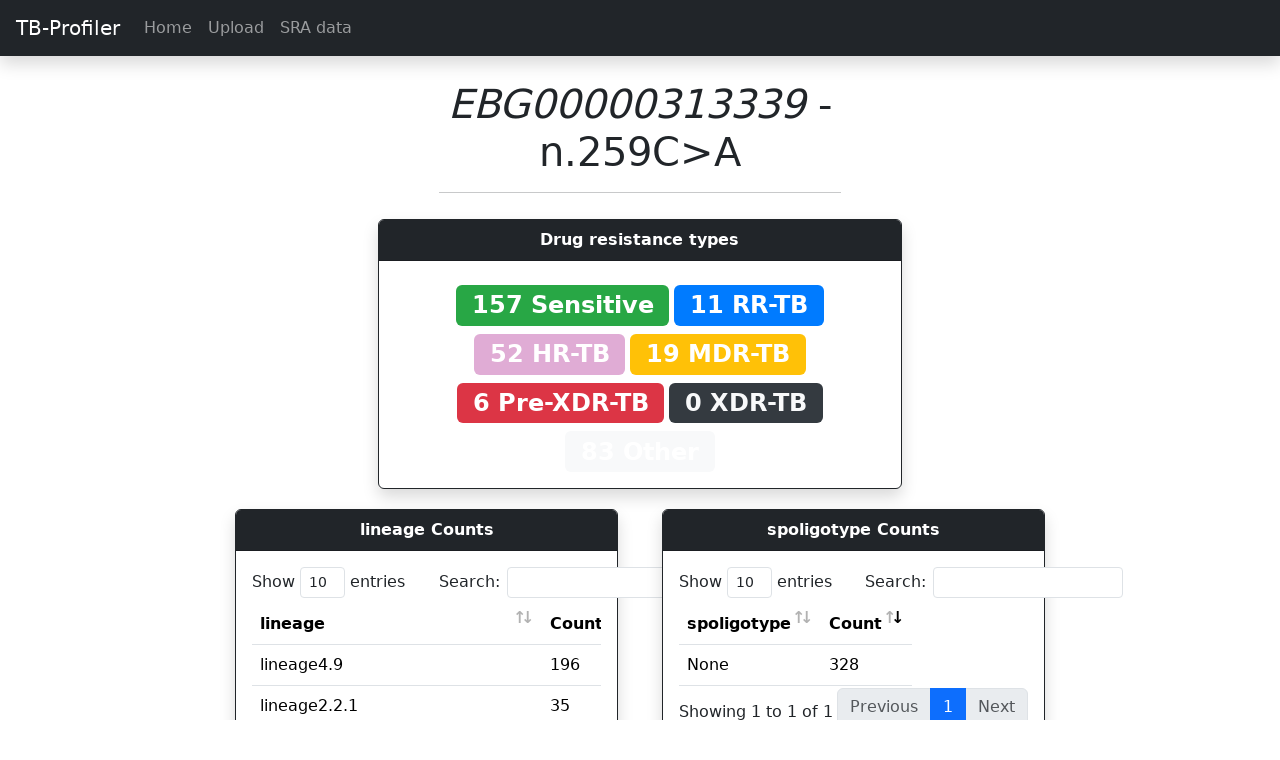

--- FILE ---
content_type: text/html; charset=utf-8
request_url: https://tbdr.lshtm.ac.uk/variants/EBG00000313339/n.259C%3EA
body_size: 9430
content:

<!doctype html>
<html lang="en">
  <head>
    <!-- Required meta tags -->
    <meta charset="utf-8">
    <meta name="viewport" content="width=device-width, initial-scale=1, shrink-to-fit=no">

    <!-- Bootstrap CSS -->
	<link href="https://cdn.jsdelivr.net/npm/bootstrap@5.3.2/dist/css/bootstrap.min.css" rel="stylesheet" integrity="sha384-T3c6CoIi6uLrA9TneNEoa7RxnatzjcDSCmG1MXxSR1GAsXEV/Dwwykc2MPK8M2HN" crossorigin="anonymous">
    <!-- Bootstrap JS -->
	<script src="https://cdn.jsdelivr.net/npm/bootstrap@5.3.2/dist/js/bootstrap.bundle.min.js" integrity="sha384-C6RzsynM9kWDrMNeT87bh95OGNyZPhcTNXj1NW7RuBCsyN/o0jlpcV8Qyq46cDfL" crossorigin="anonymous"></script>
	<!-- Popper JS -->
	<script src="https://cdn.jsdelivr.net/npm/@popperjs/core@2.11.8/dist/umd/popper.min.js" integrity="sha384-I7E8VVD/ismYTF4hNIPjVp/Zjvgyol6VFvRkX/vR+Vc4jQkC+hVqc2pM8ODewa9r" crossorigin="anonymous"></script>

	<!-- Boostrap icons -->
	<link rel="stylesheet" href="https://cdn.jsdelivr.net/npm/bootstrap-icons@1.11.3/font/bootstrap-icons.min.css">

	<!-- jQuery -->
	<script src="https://code.jquery.com/jquery-3.7.1.min.js"></script>

	<!-- Custom CSS -->
	<link rel="stylesheet" href="/static/style.css">

	<!-- Leaflet -->
    <link rel="stylesheet" href="https://unpkg.com/leaflet@1.6.0/dist/leaflet.css" integrity="sha512-xwE/Az9zrjBIphAcBb3F6JVqxf46+CDLwfLMHloNu6KEQCAWi6HcDUbeOfBIptF7tcCzusKFjFw2yuvEpDL9wQ==" crossorigin=""/>
    <script src="https://unpkg.com/leaflet@1.6.0/dist/leaflet.js" integrity="sha512-gZwIG9x3wUXg2hdXF6+rVkLF/0Vi9U8D2Ntg4Ga5I5BZpVkVxlJWbSQtXPSiUTtC0TjtGOmxa1AJPuV0CPthew==" crossorigin=""></script>


	<!-- Data tables  -->
	<link rel="stylesheet" type="text/css" href="https://cdn.datatables.net/v/bs4/jszip-2.5.0/dt-1.10.20/af-2.3.4/b-1.6.1/b-colvis-1.6.1/b-flash-1.6.1/b-html5-1.6.1/b-print-1.6.1/cr-1.5.2/fc-3.3.0/fh-3.1.6/kt-2.5.1/r-2.2.3/rg-1.1.1/rr-1.2.6/sc-2.0.1/sl-1.3.1/datatables.min.css"/>
	<script type="text/javascript" src="https://cdnjs.cloudflare.com/ajax/libs/pdfmake/0.1.36/pdfmake.min.js"></script>
	<script type="text/javascript" src="https://cdnjs.cloudflare.com/ajax/libs/pdfmake/0.1.36/vfs_fonts.js"></script>
	<script type="text/javascript" src="https://cdn.datatables.net/v/bs4/jszip-2.5.0/dt-1.10.20/af-2.3.4/b-1.6.1/b-colvis-1.6.1/b-flash-1.6.1/b-html5-1.6.1/b-print-1.6.1/cr-1.5.2/fc-3.3.0/fh-3.1.6/kt-2.5.1/r-2.2.3/rg-1.1.1/rr-1.2.6/sc-2.0.1/sl-1.3.1/datatables.min.js"></script>
	
	

<link rel="stylesheet" href="https://unpkg.com/leaflet@1.6.0/dist/leaflet.css" integrity="sha512-xwE/Az9zrjBIphAcBb3F6JVqxf46+CDLwfLMHloNu6KEQCAWi6HcDUbeOfBIptF7tcCzusKFjFw2yuvEpDL9wQ==" crossorigin=""/>
<script src="https://unpkg.com/leaflet@1.6.0/dist/leaflet.js" integrity="sha512-gZwIG9x3wUXg2hdXF6+rVkLF/0Vi9U8D2Ntg4Ga5I5BZpVkVxlJWbSQtXPSiUTtC0TjtGOmxa1AJPuV0CPthew==" crossorigin=""></script>

<style media="screen">
    #mapid { height: 500px; }

    .info {
        padding: 6px 8px;
        font: 14px/16px Arial, Helvetica, sans-serif;
        background: white;
        background: rgba(255,255,255,0.8);
        box-shadow: 0 0 15px rgba(0,0,0,0.2);
        border-radius: 5px;
    }
    .info h4 {
        margin: 0 0 5px;
        color: #777;
    }

    .legend {
        line-height: 18px;
        color: #555;
    }

    .legend i {
        width: 18px;
        height: 18px;
        float: left;
        margin-right: 8px;
        opacity: 0.7;
    }

</style>


    <title>TB-Profiler</title>

	<style>
		.disabled{
			pointer-events: none;
		}

	</style>
  </head>
  <body>
		<nav class="navbar  navbar-expand-lg sticky-top navbar-dark bg-dark  shadow">
			<a class="navbar-brand ps-3" href="/">TB-Profiler</a>
			<button class="navbar-toggler" type="button" data-toggle="collapse" data-target="#navbarSupportedContent" aria-controls="navbarSupportedContent" aria-expanded="false" aria-label="Toggle navigation">
				<span class="navbar-toggler-icon"></span>
			</button>

			<div class="collapse navbar-collapse" id="navbarSupportedContent">
				<ul class="navbar-nav mr-auto">
					<li class="nav-item">
						<a class="nav-link" href="/">Home</a>
					</li>
					<li class="nav-item">
						<a class="nav-link" href="/upload">Upload</a>
					</li>
					<li class="nav-item">
						<a class="nav-link" href="/sra">SRA data</a>
					</li>
					
				</ul>
			</div>
		</nav>

		<div class="container-fluid">
			
    		

<div class="row justify-content-md-center pt-4">
    <div class="col-md-4 text-center">
        <h1><i>EBG00000313339</i> - n.259C&gt;A</h1>
        <hr>
    </div>
</div>

<div class="row justify-content-md-center">
    <div class="col-md-8">
        
	
		
		
			
		
	
		
		
			
		
	
		
		
			
		
	
		
		
			
		
	
		
		
			
		
	
		
		
			
		
	
		
		
			
		
	
		
		
			
		
	
		
		
			
		
	
		
		
			
		
	
		
		
			
		
	
		
		
			
		
	
		
		
			
		
	
		
		
			
		
	
		
		
			
		
	
		
		
			
		
	
		
		
			
		
	
		
		
			
		
	
		
		
			
		
	
		
		
			
		
	
		
		
			
		
	
		
		
			
		
	
		
		
			
		
	
		
		
			
		
	
		
		
			
		
	
		
		
			
		
	
		
		
			
		
	
		
		
			
		
	
		
		
			
		
	
		
		
			
		
	
		
		
			
		
	
		
		
			
		
	
		
		
			
		
	
		
		
			
		
	
		
		
			
		
	
		
		
			
		
	
		
		
			
		
	
		
		
			
		
	
		
		
			
		
	
		
		
			
		
	
		
		
			
		
	
		
		
			
		
	
		
		
			
		
	
		
		
			
		
	
		
		
			
		
	
		
		
			
		
	
		
		
			
		
	
		
		
			
		
	
		
		
			
		
	
		
		
			
		
	
		
		
			
		
	
		
		
			
		
	
		
		
			
		
	
		
		
			
		
	
		
		
			
		
	
		
		
			
		
	
		
		
			
		
	
		
		
			
		
	
		
		
			
		
	
		
		
			
		
	
		
		
			
		
	
		
		
			
		
	
		
		
			
		
	
		
		
			
		
	
		
		
			
		
	
		
		
			
		
	
		
		
			
		
	
		
		
			
		
	
		
		
			
		
	
		
		
			
		
	
		
		
			
		
	
		
		
			
		
	
		
		
			
		
	
		
		
			
		
	
		
		
			
		
	
		
		
			
		
	
		
		
			
		
	
		
		
			
		
	
		
		
			
		
	
		
		
			
		
	
		
		
			
		
	
		
		
			
		
	
		
		
			
		
	
		
		
			
		
	
		
		
			
		
	
		
		
			
		
	
		
		
			
		
	
		
		
			
		
	
		
		
			
		
	
		
		
			
		
	
		
		
			
		
	
		
		
			
		
	
		
		
			
		
	
		
		
			
		
	
		
		
			
		
	
		
		
			
		
	
		
		
			
		
	
		
		
			
		
	
		
		
			
		
	
		
		
			
		
	
		
		
			
		
	
		
		
			
		
	
		
		
			
		
	
		
		
			
		
	
		
		
			
		
	
		
		
			
		
	
		
		
			
		
	
		
		
			
		
	
		
		
			
		
	
		
		
			
		
	
		
		
			
		
	
		
		
			
		
	
		
		
			
		
	
		
		
			
		
	
		
		
			
		
	
		
		
			
		
	
		
		
			
		
	
		
		
			
		
	
		
		
			
		
	
		
		
			
		
	
		
		
			
		
	
		
		
			
		
	
		
		
			
		
	
		
		
			
		
	
		
		
			
		
	
		
		
			
		
	
		
		
			
		
	
		
		
			
		
	
		
		
			
		
	
		
		
			
		
	
		
		
			
		
	
		
		
			
		
	
		
		
			
		
	
		
		
			
		
	
		
		
			
		
	
		
		
			
		
	
		
		
			
		
	
		
		
			
		
	
		
		
			
		
	
		
		
			
		
	
		
		
			
		
	
		
		
			
		
	
		
		
			
		
	
		
		
			
		
	
		
		
			
		
	
		
		
			
		
	
		
		
			
		
	
		
		
			
		
	
		
		
			
		
	
		
		
			
		
	
		
		
			
		
	
		
		
			
		
	
		
		
			
		
	
		
		
			
		
	
		
		
			
		
	
		
		
			
		
	
		
		
			
		
	
		
		
			
		
	
		
		
			
		
	
		
		
			
		
	
		
		
			
		
	
		
		
			
		
	
		
		
			
		
	
		
		
			
		
	
		
		
			
		
	
		
		
			
		
	
		
		
			
		
	
		
		
			
		
	
		
		
			
		
	
		
		
			
		
	
		
		
			
		
	
		
		
			
		
	
		
		
			
		
	
		
		
			
		
	
		
		
			
		
	
		
		
			
		
	
		
		
			
		
	
		
		
			
		
	
		
		
			
		
	
		
		
			
		
	
		
		
			
		
	
		
		
			
		
	
		
		
			
		
	
		
		
			
		
	
		
		
			
		
	
		
		
			
		
	
		
		
			
		
	
		
		
			
		
	
		
		
			
		
	
		
		
			
		
	
		
		
			
		
	
		
		
			
		
	
		
		
			
		
	
		
		
			
		
	
		
		
			
		
	
		
		
			
		
	
		
		
			
		
	
		
		
			
		
	
		
		
			
		
	
		
		
			
		
	
		
		
			
		
	
		
		
			
		
	
		
		
			
		
	
		
		
			
		
	
		
		
			
		
	
		
		
			
		
	
		
		
			
		
	
		
		
			
		
	
		
		
			
		
	
		
		
			
		
	
		
		
			
		
	
		
		
			
		
	
		
		
			
		
	
		
		
			
		
	
		
		
			
		
	
		
		
			
		
	
		
		
			
		
	
		
		
			
		
	
		
		
			
		
	
		
		
			
		
	
		
		
			
		
	
		
		
			
		
	
		
		
			
		
	
		
		
			
		
	
		
		
			
		
	
		
		
			
		
	
		
		
			
		
	
		
		
			
		
	
		
		
			
		
	
		
		
			
		
	
		
		
			
		
	
		
		
			
		
	
		
		
			
		
	
		
		
			
		
	
		
		
			
		
	
		
		
			
		
	
		
		
			
		
	
		
		
			
		
	
		
		
			
		
	
		
		
			
		
	
		
		
			
		
	
		
		
			
		
	
		
		
			
		
	
		
		
			
		
	
		
		
			
		
	
		
		
			
		
	
		
		
			
		
	
		
		
			
		
	
		
		
			
		
	
		
		
			
		
	
		
		
			
		
	
		
		
			
		
	
		
		
			
		
	
		
		
			
		
	
		
		
			
		
	
		
		
			
		
	
		
		
			
		
	
		
		
			
		
	
		
		
			
		
	
		
		
			
		
	
		
		
			
		
	
		
		
			
		
	
		
		
			
		
	
		
		
			
		
	
		
		
			
		
	
		
		
			
		
	
		
		
			
		
	
		
		
			
		
	
		
		
			
		
	
		
		
			
		
	
		
		
			
		
	
		
		
			
		
	
		
		
			
		
	
		
		
			
		
	
		
		
			
		
	
		
		
			
		
	
		
		
			
		
	
		
		
			
		
	
		
		
			
		
	
		
		
			
		
	
		
		
			
		
	
		
		
			
		
	
		
		
			
		
	
		
		
			
		
	
		
		
			
		
	
		
		
			
		
	
		
		
			
		
	
		
		
			
		
	
		
		
			
		
	
		
		
			
		
	
		
		
			
		
	
		
		
			
		
	
		
		
			
		
	
		
		
			
		
	
		
		
			
		
	
		
		
			
		
	
		
		
			
		
	
		
		
			
		
	
		
		
			
		
	
		
		
			
		
	
		
		
			
		
	
		
		
			
		
	
		
		
			
		
	
		
		
			
		
	
		
		
			
		
	
		
		
			
		
	
		
		
			
		
	
		
		
			
		
	
		
		
			
		
	
		
		
			
		
	
		
		
			
		
	
		
		
			
		
	
		
		
			
		
	
		
		
			
		
	
		
		
			
		
	
		
		
			
		
	
		
		
			
		
	
		
		
			
		
	
		
		
			
		
	
		
		
			
		
	
		
		
			
		
	
		
		
			
		
	
		
		
			
		
	
		
		
			
		
	
		
		
			
		
	
		
		
			
		
	
		
		
			
		
	
		
		
			
		
	
	<div class="row justify-content-md-center">
	    <div class="col-md-8">
	        <div class="card border-dark shadow">
	            <div class="card-header text-center bg-dark text-white">
	              <strong>Drug resistance types</strong>
	            </div>
	            <div class="card-body text-center">
	                
	                    <span style="font-size: 150%;background-color: #28a745;" class="badge mt-2" >
	                        157 Sensitive
						</span>
	                
	                    <span style="font-size: 150%;background-color: #007bff;" class="badge mt-2" >
	                        11 RR-TB
						</span>
	                
	                    <span style="font-size: 150%;background-color: #e0acd5;" class="badge mt-2" >
	                        52 HR-TB
						</span>
	                
	                    <span style="font-size: 150%;background-color: #ffc107;" class="badge mt-2" >
	                        19 MDR-TB
						</span>
	                
	                    <span style="font-size: 150%;background-color: #dc3545;" class="badge mt-2" >
	                        6 Pre-XDR-TB
						</span>
	                
	                    <span style="font-size: 150%;background-color: #343a40; color: #f8f9fa;" class="badge mt-2" >
	                        0 XDR-TB
						</span>
	                
	                    <span style="font-size: 150%;background-color: #f8f9fa;" class="badge mt-2" >
	                        83 Other
						</span>
	                
	            </div>
	        </div>
	    </div>
	</div>
    </div>
</div>

<div class="row justify-content-md-center">
    <div class="col-md-4">
        
	
	
		
		
			
		
	
		
		
			
		
	
		
		
			
		
	
		
		
			
		
	
		
		
			
		
	
		
		
			
		
	
		
		
			
		
	
		
		
			
		
	
		
		
			
		
	
		
		
			
		
	
		
		
			
		
	
		
		
			
		
	
		
		
			
		
	
		
		
			
		
	
		
		
			
		
	
		
		
			
		
	
		
		
			
		
	
		
		
			
		
	
		
		
			
		
	
		
		
			
		
	
		
		
			
		
	
		
		
			
		
	
		
		
			
		
	
		
		
			
		
	
		
		
			
		
	
		
		
			
		
	
		
		
			
		
	
		
		
			
		
	
		
		
			
		
	
		
		
			
		
	
		
		
			
		
	
		
		
			
		
	
		
		
			
		
	
		
		
			
		
	
		
		
			
		
	
		
		
			
		
	
		
		
			
		
	
		
		
			
		
	
		
		
			
		
	
		
		
			
		
	
		
		
			
		
	
		
		
			
		
	
		
		
			
		
	
		
		
			
		
	
		
		
			
		
	
		
		
			
		
	
		
		
			
		
	
		
		
			
		
	
		
		
			
		
	
		
		
			
		
	
		
		
			
		
	
		
		
			
		
	
		
		
			
		
	
		
		
			
		
	
		
		
			
		
	
		
		
			
		
	
		
		
			
		
	
		
		
			
		
	
		
		
			
		
	
		
		
			
		
	
		
		
			
		
	
		
		
			
		
	
		
		
			
		
	
		
		
			
		
	
		
		
			
		
	
		
		
			
		
	
		
		
			
		
	
		
		
			
		
	
		
		
			
		
	
		
		
			
		
	
		
		
			
		
	
		
		
			
		
	
		
		
			
		
	
		
		
			
		
	
		
		
			
		
	
		
		
			
		
	
		
		
			
		
	
		
		
			
		
	
		
		
			
		
	
		
		
			
		
	
		
		
			
		
	
		
		
			
		
	
		
		
			
		
	
		
		
			
		
	
		
		
			
		
	
		
		
			
		
	
		
		
			
		
	
		
		
			
		
	
		
		
			
		
	
		
		
			
		
	
		
		
			
		
	
		
		
			
		
	
		
		
			
		
	
		
		
			
		
	
		
		
			
		
	
		
		
			
		
	
		
		
			
		
	
		
		
			
		
	
		
		
			
		
	
		
		
			
		
	
		
		
			
		
	
		
		
			
		
	
		
		
			
		
	
		
		
			
		
	
		
		
			
		
	
		
		
			
		
	
		
		
			
		
	
		
		
			
		
	
		
		
			
		
	
		
		
			
		
	
		
		
			
		
	
		
		
			
		
	
		
		
			
		
	
		
		
			
		
	
		
		
			
		
	
		
		
			
		
	
		
		
			
		
	
		
		
			
		
	
		
		
			
		
	
		
		
			
		
	
		
		
			
		
	
		
		
			
		
	
		
		
			
		
	
		
		
			
		
	
		
		
			
		
	
		
		
			
		
	
		
		
			
		
	
		
		
			
		
	
		
		
			
		
	
		
		
			
		
	
		
		
			
		
	
		
		
			
		
	
		
		
			
		
	
		
		
			
		
	
		
		
			
		
	
		
		
			
		
	
		
		
			
		
	
		
		
			
		
	
		
		
			
		
	
		
		
			
		
	
		
		
			
		
	
		
		
			
		
	
		
		
			
		
	
		
		
			
		
	
		
		
			
		
	
		
		
			
		
	
		
		
			
		
	
		
		
			
		
	
		
		
			
		
	
		
		
			
		
	
		
		
			
		
	
		
		
			
		
	
		
		
			
		
	
		
		
			
		
	
		
		
			
		
	
		
		
			
		
	
		
		
			
		
	
		
		
			
		
	
		
		
			
		
	
		
		
			
		
	
		
		
			
		
	
		
		
			
		
	
		
		
			
		
	
		
		
			
		
	
		
		
			
		
	
		
		
			
		
	
		
		
			
		
	
		
		
			
		
	
		
		
			
		
	
		
		
			
		
	
		
		
			
		
	
		
		
			
		
	
		
		
			
		
	
		
		
			
		
	
		
		
			
		
	
		
		
			
		
	
		
		
			
		
	
		
		
			
		
	
		
		
			
		
	
		
		
			
		
	
		
		
			
		
	
		
		
			
		
	
		
		
			
		
	
		
		
			
		
	
		
		
			
		
	
		
		
			
		
	
		
		
			
		
	
		
		
			
		
	
		
		
			
		
	
		
		
			
		
	
		
		
			
		
	
		
		
			
		
	
		
		
			
		
	
		
		
			
		
	
		
		
			
		
	
		
		
			
		
	
		
		
			
		
	
		
		
			
		
	
		
		
			
		
	
		
		
			
		
	
		
		
			
		
	
		
		
			
		
	
		
		
			
		
	
		
		
			
		
	
		
		
			
		
	
		
		
			
		
	
		
		
			
		
	
		
		
			
		
	
		
		
			
		
	
		
		
			
		
	
		
		
			
		
	
		
		
			
		
	
		
		
			
		
	
		
		
			
		
	
		
		
			
		
	
		
		
			
		
	
		
		
			
		
	
		
		
			
		
	
		
		
			
		
	
		
		
			
		
	
		
		
			
		
	
		
		
			
		
	
		
		
			
		
	
		
		
			
		
	
		
		
			
		
	
		
		
			
		
	
		
		
			
		
	
		
		
			
		
	
		
		
			
		
	
		
		
			
		
	
		
		
			
		
	
		
		
			
		
	
		
		
			
		
	
		
		
			
		
	
		
		
			
		
	
		
		
			
		
	
		
		
			
		
	
		
		
			
		
	
		
		
			
		
	
		
		
			
		
	
		
		
			
		
	
		
		
			
		
	
		
		
			
		
	
		
		
			
		
	
		
		
			
		
	
		
		
			
		
	
		
		
			
		
	
		
		
			
		
	
		
		
			
		
	
		
		
			
		
	
		
		
			
		
	
		
		
			
		
	
		
		
			
		
	
		
		
			
		
	
		
		
			
		
	
		
		
			
		
	
		
		
			
		
	
		
		
			
		
	
		
		
			
		
	
		
		
			
		
	
		
		
			
		
	
		
		
			
		
	
		
		
			
		
	
		
		
			
		
	
		
		
			
		
	
		
		
			
		
	
		
		
			
		
	
		
		
			
		
	
		
		
			
		
	
		
		
			
		
	
		
		
			
		
	
		
		
			
		
	
		
		
			
		
	
		
		
			
		
	
		
		
			
		
	
		
		
			
		
	
		
		
			
		
	
		
		
			
		
	
		
		
			
		
	
		
		
			
		
	
		
		
			
		
	
		
		
			
		
	
		
		
			
		
	
		
		
			
		
	
		
		
			
		
	
		
		
			
		
	
		
		
			
		
	
		
		
			
		
	
		
		
			
		
	
		
		
			
		
	
		
		
			
		
	
		
		
			
		
	
		
		
			
		
	
		
		
			
		
	
		
		
			
		
	
		
		
			
		
	
		
		
			
		
	
		
		
			
		
	
		
		
			
		
	
		
		
			
		
	
		
		
			
		
	
		
		
			
		
	
		
		
			
		
	
		
		
			
		
	
		
		
			
		
	
		
		
			
		
	
		
		
			
		
	
		
		
			
		
	
		
		
			
		
	
		
		
			
		
	
		
		
			
		
	
		
		
			
		
	
		
		
			
		
	
		
		
			
		
	
		
		
			
		
	
		
		
			
		
	
		
		
			
		
	
		
		
			
		
	
		
		
			
		
	
		
		
			
		
	
		
		
			
		
	
		
		
			
		
	
		
		
			
		
	
		
		
			
		
	
		
		
			
		
	
		
		
			
		
	
		
		
			
		
	
		
		
			
		
	

        <div class="card border-dark shadow">
            <div class="card-header text-center bg-dark text-white">
              <strong>lineage Counts</strong>
            </div>
			<div class="card-body">
				<table class="table table-hover" id="table-2077">
					<thead>
						<tr>
							<th >lineage</th>
							<th scope="col">Count</th>
						</tr>
					</thead>
					<tbody id="resultsTable">
						
							<tr>
								<td> lineage4.9 </td>
								<td> 196 </td>
							</tr>
						
							<tr>
								<td> M.canetti;lineage4.2;lineage4.9 </td>
								<td> 1 </td>
							</tr>
						
							<tr>
								<td> lineage4.1;lineage4.9 </td>
								<td> 2 </td>
							</tr>
						
							<tr>
								<td> lineage4.5 </td>
								<td> 3 </td>
							</tr>
						
							<tr>
								<td>  </td>
								<td> 3 </td>
							</tr>
						
							<tr>
								<td> lineage4.3.3 </td>
								<td> 2 </td>
							</tr>
						
							<tr>
								<td> lineage4.3.1;lineage4.9;lineage6 </td>
								<td> 1 </td>
							</tr>
						
							<tr>
								<td> lineage4.8 </td>
								<td> 13 </td>
							</tr>
						
							<tr>
								<td> lineage2.2.1;lineage4 </td>
								<td> 2 </td>
							</tr>
						
							<tr>
								<td> lineage2.2.1 </td>
								<td> 35 </td>
							</tr>
						
							<tr>
								<td> lineage4.1.1.3 </td>
								<td> 1 </td>
							</tr>
						
							<tr>
								<td> lineage4.3 </td>
								<td> 1 </td>
							</tr>
						
							<tr>
								<td> La3;lineage4.9 </td>
								<td> 4 </td>
							</tr>
						
							<tr>
								<td> lineage2.2.1.1 </td>
								<td> 4 </td>
							</tr>
						
							<tr>
								<td> lineage4.2.1 </td>
								<td> 3 </td>
							</tr>
						
							<tr>
								<td> lineage4.1.2 </td>
								<td> 2 </td>
							</tr>
						
							<tr>
								<td> lineage4.9;lineage7 </td>
								<td> 1 </td>
							</tr>
						
							<tr>
								<td> lineage4.1.2.1 </td>
								<td> 6 </td>
							</tr>
						
							<tr>
								<td> lineage1.1.1;lineage4 </td>
								<td> 1 </td>
							</tr>
						
							<tr>
								<td> La1.2.BCG </td>
								<td> 1 </td>
							</tr>
						
							<tr>
								<td> lineage3 </td>
								<td> 3 </td>
							</tr>
						
							<tr>
								<td> lineage4.3.4.1 </td>
								<td> 2 </td>
							</tr>
						
							<tr>
								<td> lineage4.2;lineage4.9 </td>
								<td> 2 </td>
							</tr>
						
							<tr>
								<td> lineage4.3.3;lineage4.8 </td>
								<td> 2 </td>
							</tr>
						
							<tr>
								<td> lineage4.7 </td>
								<td> 2 </td>
							</tr>
						
							<tr>
								<td> lineage1.2.1.2.1 </td>
								<td> 1 </td>
							</tr>
						
							<tr>
								<td> lineage4.4.1.1.1 </td>
								<td> 2 </td>
							</tr>
						
							<tr>
								<td> lineage2;lineage4.9 </td>
								<td> 1 </td>
							</tr>
						
							<tr>
								<td> M.canetti;lineage4.9 </td>
								<td> 1 </td>
							</tr>
						
							<tr>
								<td> lineage4.4.1.1 </td>
								<td> 1 </td>
							</tr>
						
							<tr>
								<td> lineage4.4.1.2 </td>
								<td> 1 </td>
							</tr>
						
							<tr>
								<td> La1;lineage2;lineage4.9 </td>
								<td> 1 </td>
							</tr>
						
							<tr>
								<td> lineage4.2;lineage4.8.1;lineage4.9 </td>
								<td> 1 </td>
							</tr>
						
							<tr>
								<td> lineage4.6.2.2 </td>
								<td> 1 </td>
							</tr>
						
							<tr>
								<td> lineage4 </td>
								<td> 3 </td>
							</tr>
						
							<tr>
								<td> La1;lineage4.9 </td>
								<td> 2 </td>
							</tr>
						
							<tr>
								<td> lineage6.1.3 </td>
								<td> 1 </td>
							</tr>
						
							<tr>
								<td> lineage6 </td>
								<td> 1 </td>
							</tr>
						
							<tr>
								<td> lineage4.3.2.1 </td>
								<td> 2 </td>
							</tr>
						
							<tr>
								<td> lineage1.1.3.1 </td>
								<td> 1 </td>
							</tr>
						
							<tr>
								<td> lineage3;lineage4 </td>
								<td> 1 </td>
							</tr>
						
							<tr>
								<td> lineage3;lineage4.9 </td>
								<td> 1 </td>
							</tr>
						
							<tr>
								<td> lineage4.1.1.3;lineage4.9 </td>
								<td> 2 </td>
							</tr>
						
							<tr>
								<td> La1.7;lineage4.9;lineage7 </td>
								<td> 1 </td>
							</tr>
						
							<tr>
								<td> lineage2.2.1;lineage4.9 </td>
								<td> 2 </td>
							</tr>
						
							<tr>
								<td> lineage1.1.2 </td>
								<td> 2 </td>
							</tr>
						
							<tr>
								<td> lineage2.2.1.2 </td>
								<td> 1 </td>
							</tr>
						
							<tr>
								<td> lineage4.8.1 </td>
								<td> 1 </td>
							</tr>
						
							<tr>
								<td> La1.7;lineage3;lineage4.9;lineage7 </td>
								<td> 1 </td>
							</tr>
						
							<tr>
								<td> lineage2;lineage4 </td>
								<td> 1 </td>
							</tr>
						
							<tr>
								<td> La1.3 </td>
								<td> 1 </td>
							</tr>
						
							<tr>
								<td> lineage4.9;lineage6.1.3 </td>
								<td> 1 </td>
							</tr>
						
					</tbody>
				</table>
			</div>
        </div>

	<script type="text/javascript">
	var table = $("#table-2077").DataTable( {
		select: true,
		"scrollX": true,
		"order": [[ 1, "desc" ]]
	// dom: 'Blfrtip',
	})
	</script>
    </div>
    <div class="col-md-4">
        
	
	
		
		
			
		
	
		
		
			
		
	
		
		
			
		
	
		
		
			
		
	
		
		
			
		
	
		
		
			
		
	
		
		
			
		
	
		
		
			
		
	
		
		
			
		
	
		
		
			
		
	
		
		
			
		
	
		
		
			
		
	
		
		
			
		
	
		
		
			
		
	
		
		
			
		
	
		
		
			
		
	
		
		
			
		
	
		
		
			
		
	
		
		
			
		
	
		
		
			
		
	
		
		
			
		
	
		
		
			
		
	
		
		
			
		
	
		
		
			
		
	
		
		
			
		
	
		
		
			
		
	
		
		
			
		
	
		
		
			
		
	
		
		
			
		
	
		
		
			
		
	
		
		
			
		
	
		
		
			
		
	
		
		
			
		
	
		
		
			
		
	
		
		
			
		
	
		
		
			
		
	
		
		
			
		
	
		
		
			
		
	
		
		
			
		
	
		
		
			
		
	
		
		
			
		
	
		
		
			
		
	
		
		
			
		
	
		
		
			
		
	
		
		
			
		
	
		
		
			
		
	
		
		
			
		
	
		
		
			
		
	
		
		
			
		
	
		
		
			
		
	
		
		
			
		
	
		
		
			
		
	
		
		
			
		
	
		
		
			
		
	
		
		
			
		
	
		
		
			
		
	
		
		
			
		
	
		
		
			
		
	
		
		
			
		
	
		
		
			
		
	
		
		
			
		
	
		
		
			
		
	
		
		
			
		
	
		
		
			
		
	
		
		
			
		
	
		
		
			
		
	
		
		
			
		
	
		
		
			
		
	
		
		
			
		
	
		
		
			
		
	
		
		
			
		
	
		
		
			
		
	
		
		
			
		
	
		
		
			
		
	
		
		
			
		
	
		
		
			
		
	
		
		
			
		
	
		
		
			
		
	
		
		
			
		
	
		
		
			
		
	
		
		
			
		
	
		
		
			
		
	
		
		
			
		
	
		
		
			
		
	
		
		
			
		
	
		
		
			
		
	
		
		
			
		
	
		
		
			
		
	
		
		
			
		
	
		
		
			
		
	
		
		
			
		
	
		
		
			
		
	
		
		
			
		
	
		
		
			
		
	
		
		
			
		
	
		
		
			
		
	
		
		
			
		
	
		
		
			
		
	
		
		
			
		
	
		
		
			
		
	
		
		
			
		
	
		
		
			
		
	
		
		
			
		
	
		
		
			
		
	
		
		
			
		
	
		
		
			
		
	
		
		
			
		
	
		
		
			
		
	
		
		
			
		
	
		
		
			
		
	
		
		
			
		
	
		
		
			
		
	
		
		
			
		
	
		
		
			
		
	
		
		
			
		
	
		
		
			
		
	
		
		
			
		
	
		
		
			
		
	
		
		
			
		
	
		
		
			
		
	
		
		
			
		
	
		
		
			
		
	
		
		
			
		
	
		
		
			
		
	
		
		
			
		
	
		
		
			
		
	
		
		
			
		
	
		
		
			
		
	
		
		
			
		
	
		
		
			
		
	
		
		
			
		
	
		
		
			
		
	
		
		
			
		
	
		
		
			
		
	
		
		
			
		
	
		
		
			
		
	
		
		
			
		
	
		
		
			
		
	
		
		
			
		
	
		
		
			
		
	
		
		
			
		
	
		
		
			
		
	
		
		
			
		
	
		
		
			
		
	
		
		
			
		
	
		
		
			
		
	
		
		
			
		
	
		
		
			
		
	
		
		
			
		
	
		
		
			
		
	
		
		
			
		
	
		
		
			
		
	
		
		
			
		
	
		
		
			
		
	
		
		
			
		
	
		
		
			
		
	
		
		
			
		
	
		
		
			
		
	
		
		
			
		
	
		
		
			
		
	
		
		
			
		
	
		
		
			
		
	
		
		
			
		
	
		
		
			
		
	
		
		
			
		
	
		
		
			
		
	
		
		
			
		
	
		
		
			
		
	
		
		
			
		
	
		
		
			
		
	
		
		
			
		
	
		
		
			
		
	
		
		
			
		
	
		
		
			
		
	
		
		
			
		
	
		
		
			
		
	
		
		
			
		
	
		
		
			
		
	
		
		
			
		
	
		
		
			
		
	
		
		
			
		
	
		
		
			
		
	
		
		
			
		
	
		
		
			
		
	
		
		
			
		
	
		
		
			
		
	
		
		
			
		
	
		
		
			
		
	
		
		
			
		
	
		
		
			
		
	
		
		
			
		
	
		
		
			
		
	
		
		
			
		
	
		
		
			
		
	
		
		
			
		
	
		
		
			
		
	
		
		
			
		
	
		
		
			
		
	
		
		
			
		
	
		
		
			
		
	
		
		
			
		
	
		
		
			
		
	
		
		
			
		
	
		
		
			
		
	
		
		
			
		
	
		
		
			
		
	
		
		
			
		
	
		
		
			
		
	
		
		
			
		
	
		
		
			
		
	
		
		
			
		
	
		
		
			
		
	
		
		
			
		
	
		
		
			
		
	
		
		
			
		
	
		
		
			
		
	
		
		
			
		
	
		
		
			
		
	
		
		
			
		
	
		
		
			
		
	
		
		
			
		
	
		
		
			
		
	
		
		
			
		
	
		
		
			
		
	
		
		
			
		
	
		
		
			
		
	
		
		
			
		
	
		
		
			
		
	
		
		
			
		
	
		
		
			
		
	
		
		
			
		
	
		
		
			
		
	
		
		
			
		
	
		
		
			
		
	
		
		
			
		
	
		
		
			
		
	
		
		
			
		
	
		
		
			
		
	
		
		
			
		
	
		
		
			
		
	
		
		
			
		
	
		
		
			
		
	
		
		
			
		
	
		
		
			
		
	
		
		
			
		
	
		
		
			
		
	
		
		
			
		
	
		
		
			
		
	
		
		
			
		
	
		
		
			
		
	
		
		
			
		
	
		
		
			
		
	
		
		
			
		
	
		
		
			
		
	
		
		
			
		
	
		
		
			
		
	
		
		
			
		
	
		
		
			
		
	
		
		
			
		
	
		
		
			
		
	
		
		
			
		
	
		
		
			
		
	
		
		
			
		
	
		
		
			
		
	
		
		
			
		
	
		
		
			
		
	
		
		
			
		
	
		
		
			
		
	
		
		
			
		
	
		
		
			
		
	
		
		
			
		
	
		
		
			
		
	
		
		
			
		
	
		
		
			
		
	
		
		
			
		
	
		
		
			
		
	
		
		
			
		
	
		
		
			
		
	
		
		
			
		
	
		
		
			
		
	
		
		
			
		
	
		
		
			
		
	
		
		
			
		
	
		
		
			
		
	
		
		
			
		
	
		
		
			
		
	
		
		
			
		
	
		
		
			
		
	
		
		
			
		
	
		
		
			
		
	
		
		
			
		
	
		
		
			
		
	
		
		
			
		
	
		
		
			
		
	
		
		
			
		
	
		
		
			
		
	
		
		
			
		
	
		
		
			
		
	
		
		
			
		
	
		
		
			
		
	
		
		
			
		
	
		
		
			
		
	
		
		
			
		
	
		
		
			
		
	
		
		
			
		
	
		
		
			
		
	
		
		
			
		
	
		
		
			
		
	
		
		
			
		
	
		
		
			
		
	
		
		
			
		
	
		
		
			
		
	
		
		
			
		
	
		
		
			
		
	
		
		
			
		
	
		
		
			
		
	
		
		
			
		
	
		
		
			
		
	
		
		
			
		
	
		
		
			
		
	
		
		
			
		
	
		
		
			
		
	
		
		
			
		
	
		
		
			
		
	
		
		
			
		
	
		
		
			
		
	
		
		
			
		
	
		
		
			
		
	

        <div class="card border-dark shadow">
            <div class="card-header text-center bg-dark text-white">
              <strong>spoligotype Counts</strong>
            </div>
			<div class="card-body">
				<table class="table table-hover" id="table-3015">
					<thead>
						<tr>
							<th >spoligotype</th>
							<th scope="col">Count</th>
						</tr>
					</thead>
					<tbody id="resultsTable">
						
							<tr>
								<td> None </td>
								<td> 328 </td>
							</tr>
						
					</tbody>
				</table>
			</div>
        </div>

	<script type="text/javascript">
	var table = $("#table-3015").DataTable( {
		select: true,
		"scrollX": true,
		"order": [[ 1, "desc" ]]
	// dom: 'Blfrtip',
	})
	</script>
    </div>
</div>

<div class="row justify-content-md-center">
    <div class="col-md-8">
        <div class="card border-dark">
            <div class="card-header text-center">
              <strong>Geographic prevalence</strong>
            </div>
            <div class="mt-2 mb-2 text-center">
                Country level data for this variant is available for 0 isolates.
            </div>
            <div id="mapid" class="card-body">

            </div>
        </div>
    </div>
</div>

<div class="row justify-content-md-center">
    <div class="col-md-8">
        <div class="card border-dark">
            <div class="card-header text-center">
              <strong>Statisctical support</strong>
            </div>
            <div class="mt-2 ml-2 mr-2">
                
                    <div class="text-center mb-2">
                        Not enough data to calculate support.
                    </div>
                
            </div>
        </div>
    </div>
</div>

<div class="row justify-content-md-center">
    <div class="col-md-8">
        
            
	<div class="card border-dark">
		<div class="card-header text-center bg-dark text-white">
		  	Samples
		</div>
		<div class="card-body">
			<table class="table table-hover" id="table-4481">
				<thead>
					<tr>
						
							<th scope="col">ID</th>
						
							<th scope="col">Drug resistance</th>
						
							<th scope="col">Lineage</th>
						
							<th scope="col">Country iso2</th>
						
					</tr>
				</thead>
				<tbody id="resultsTable">
					
						
							<td>
								
									<a href="/results/ERR4811030">ERR4811030</a>
								
							</td>
						
							<td>
								
									<span style="font-size: 100%;background-color: #28a745;" class="badge">Sensitive</span>
								
							</td>
						
							<td>
								
									lineage4.9
								
							</td>
						
							<td>
								
									None
								
							</td>
						
						</tr>
					
						
							<td>
								
									<a href="/results/SRR1175052">SRR1175052</a>
								
							</td>
						
							<td>
								
									<span style="font-size: 100%;background-color: #e0acd5;" class="badge">HR-TB</span>
								
							</td>
						
							<td>
								
									lineage4.9
								
							</td>
						
							<td>
								
									None
								
							</td>
						
						</tr>
					
						
							<td>
								
									<a href="/results/SRR6046611">SRR6046611</a>
								
							</td>
						
							<td>
								
									<span style="font-size: 100%;background-color: #28a745;" class="badge">Sensitive</span>
								
							</td>
						
							<td>
								
									lineage4.9
								
							</td>
						
							<td>
								
									None
								
							</td>
						
						</tr>
					
						
							<td>
								
									<a href="/results/SRR3675571">SRR3675571</a>
								
							</td>
						
							<td>
								
									<span style="font-size: 100%;background-color: #e0acd5;" class="badge">HR-TB</span>
								
							</td>
						
							<td>
								
									M.canetti;lineage4.2;lineage4.9
								
							</td>
						
							<td>
								
									None
								
							</td>
						
						</tr>
					
						
							<td>
								
									<a href="/results/ERR363453">ERR363453</a>
								
							</td>
						
							<td>
								
									<span style="font-size: 100%;background-color: #28a745;" class="badge">Sensitive</span>
								
							</td>
						
							<td>
								
									lineage4.9
								
							</td>
						
							<td>
								
									None
								
							</td>
						
						</tr>
					
						
							<td>
								
									<a href="/results/ERR736872">ERR736872</a>
								
							</td>
						
							<td>
								
									<span style="font-size: 100%;background-color: #e0acd5;" class="badge">HR-TB</span>
								
							</td>
						
							<td>
								
									lineage4.9
								
							</td>
						
							<td>
								
									None
								
							</td>
						
						</tr>
					
						
							<td>
								
									<a href="/results/ERR4769439">ERR4769439</a>
								
							</td>
						
							<td>
								
									<span style="font-size: 100%;background-color: #e0acd5;" class="badge">HR-TB</span>
								
							</td>
						
							<td>
								
									lineage4.9
								
							</td>
						
							<td>
								
									None
								
							</td>
						
						</tr>
					
						
							<td>
								
									<a href="/results/ERR4798431">ERR4798431</a>
								
							</td>
						
							<td>
								
									<span style="font-size: 100%;background-color: #28a745;" class="badge">Sensitive</span>
								
							</td>
						
							<td>
								
									lineage4.1;lineage4.9
								
							</td>
						
							<td>
								
									None
								
							</td>
						
						</tr>
					
						
							<td>
								
									<a href="/results/ERR4811031">ERR4811031</a>
								
							</td>
						
							<td>
								
									<span style="font-size: 100%;background-color: #28a745;" class="badge">Sensitive</span>
								
							</td>
						
							<td>
								
									lineage4.5
								
							</td>
						
							<td>
								
									None
								
							</td>
						
						</tr>
					
						
							<td>
								
									<a href="/results/ERR369158">ERR369158</a>
								
							</td>
						
							<td>
								
									<span style="font-size: 100%;background-color: #f8f9fa;" class="badge">Other</span>
								
							</td>
						
							<td>
								
									lineage4.9
								
							</td>
						
							<td>
								
									None
								
							</td>
						
						</tr>
					
						
							<td>
								
									<a href="/results/ERR369151">ERR369151</a>
								
							</td>
						
							<td>
								
									<span style="font-size: 100%;background-color: #f8f9fa;" class="badge">Other</span>
								
							</td>
						
							<td>
								
									lineage4.9
								
							</td>
						
							<td>
								
									None
								
							</td>
						
						</tr>
					
						
							<td>
								
									<a href="/results/SRR1180300">SRR1180300</a>
								
							</td>
						
							<td>
								
									<span style="font-size: 100%;background-color: #28a745;" class="badge">Sensitive</span>
								
							</td>
						
							<td>
								
									lineage4.9
								
							</td>
						
							<td>
								
									None
								
							</td>
						
						</tr>
					
						
							<td>
								
									<a href="/results/ERR363498">ERR363498</a>
								
							</td>
						
							<td>
								
									<span style="font-size: 100%;background-color: #28a745;" class="badge">Sensitive</span>
								
							</td>
						
							<td>
								
									lineage4.9
								
							</td>
						
							<td>
								
									None
								
							</td>
						
						</tr>
					
						
							<td>
								
									<a href="/results/ERR4798823">ERR4798823</a>
								
							</td>
						
							<td>
								
									<span style="font-size: 100%;background-color: #e0acd5;" class="badge">HR-TB</span>
								
							</td>
						
							<td>
								
									
								
							</td>
						
							<td>
								
									None
								
							</td>
						
						</tr>
					
						
							<td>
								
									<a href="/results/SRR12708409">SRR12708409</a>
								
							</td>
						
							<td>
								
									<span style="font-size: 100%;background-color: #e0acd5;" class="badge">HR-TB</span>
								
							</td>
						
							<td>
								
									lineage4.3.3
								
							</td>
						
							<td>
								
									None
								
							</td>
						
						</tr>
					
						
							<td>
								
									<a href="/results/ERR473323">ERR473323</a>
								
							</td>
						
							<td>
								
									<span style="font-size: 100%;background-color: #e0acd5;" class="badge">HR-TB</span>
								
							</td>
						
							<td>
								
									lineage4.9
								
							</td>
						
							<td>
								
									None
								
							</td>
						
						</tr>
					
						
							<td>
								
									<a href="/results/SRR1180391">SRR1180391</a>
								
							</td>
						
							<td>
								
									<span style="font-size: 100%;background-color: #28a745;" class="badge">Sensitive</span>
								
							</td>
						
							<td>
								
									lineage4.9
								
							</td>
						
							<td>
								
									None
								
							</td>
						
						</tr>
					
						
							<td>
								
									<a href="/results/ERR400320">ERR400320</a>
								
							</td>
						
							<td>
								
									<span style="font-size: 100%;background-color: #28a745;" class="badge">Sensitive</span>
								
							</td>
						
							<td>
								
									lineage4.9
								
							</td>
						
							<td>
								
									None
								
							</td>
						
						</tr>
					
						
							<td>
								
									<a href="/results/SRR6046299">SRR6046299</a>
								
							</td>
						
							<td>
								
									<span style="font-size: 100%;background-color: #f8f9fa;" class="badge">Other</span>
								
							</td>
						
							<td>
								
									lineage4.3.1;lineage4.9;lineage6
								
							</td>
						
							<td>
								
									None
								
							</td>
						
						</tr>
					
						
							<td>
								
									<a href="/results/ERR6358979">ERR6358979</a>
								
							</td>
						
							<td>
								
									<span style="font-size: 100%;background-color: #f8f9fa;" class="badge">Other</span>
								
							</td>
						
							<td>
								
									lineage4.9
								
							</td>
						
							<td>
								
									None
								
							</td>
						
						</tr>
					
						
							<td>
								
									<a href="/results/ERR4817667">ERR4817667</a>
								
							</td>
						
							<td>
								
									<span style="font-size: 100%;background-color: #e0acd5;" class="badge">HR-TB</span>
								
							</td>
						
							<td>
								
									lineage4.8
								
							</td>
						
							<td>
								
									None
								
							</td>
						
						</tr>
					
						
							<td>
								
									<a href="/results/SRR1181237">SRR1181237</a>
								
							</td>
						
							<td>
								
									<span style="font-size: 100%;background-color: #28a745;" class="badge">Sensitive</span>
								
							</td>
						
							<td>
								
									lineage2.2.1;lineage4
								
							</td>
						
							<td>
								
									None
								
							</td>
						
						</tr>
					
						
							<td>
								
									<a href="/results/ERR363506">ERR363506</a>
								
							</td>
						
							<td>
								
									<span style="font-size: 100%;background-color: #28a745;" class="badge">Sensitive</span>
								
							</td>
						
							<td>
								
									lineage4.9
								
							</td>
						
							<td>
								
									None
								
							</td>
						
						</tr>
					
						
							<td>
								
									<a href="/results/ERR926162">ERR926162</a>
								
							</td>
						
							<td>
								
									<span style="font-size: 100%;background-color: #28a745;" class="badge">Sensitive</span>
								
							</td>
						
							<td>
								
									lineage4.9
								
							</td>
						
							<td>
								
									None
								
							</td>
						
						</tr>
					
						
							<td>
								
									<a href="/results/SRR1173421">SRR1173421</a>
								
							</td>
						
							<td>
								
									<span style="font-size: 100%;background-color: #f8f9fa;" class="badge">Other</span>
								
							</td>
						
							<td>
								
									lineage4.9
								
							</td>
						
							<td>
								
									None
								
							</td>
						
						</tr>
					
						
							<td>
								
									<a href="/results/ERR363490">ERR363490</a>
								
							</td>
						
							<td>
								
									<span style="font-size: 100%;background-color: #28a745;" class="badge">Sensitive</span>
								
							</td>
						
							<td>
								
									lineage4.9
								
							</td>
						
							<td>
								
									None
								
							</td>
						
						</tr>
					
						
							<td>
								
									<a href="/results/SRR12708415">SRR12708415</a>
								
							</td>
						
							<td>
								
									<span style="font-size: 100%;background-color: #e0acd5;" class="badge">HR-TB</span>
								
							</td>
						
							<td>
								
									lineage2.2.1
								
							</td>
						
							<td>
								
									None
								
							</td>
						
						</tr>
					
						
							<td>
								
									<a href="/results/ERR4799547">ERR4799547</a>
								
							</td>
						
							<td>
								
									<span style="font-size: 100%;background-color: #e0acd5;" class="badge">HR-TB</span>
								
							</td>
						
							<td>
								
									lineage2.2.1
								
							</td>
						
							<td>
								
									None
								
							</td>
						
						</tr>
					
						
							<td>
								
									<a href="/results/SRR5341300">SRR5341300</a>
								
							</td>
						
							<td>
								
									<span style="font-size: 100%;background-color: #e0acd5;" class="badge">HR-TB</span>
								
							</td>
						
							<td>
								
									lineage4.9
								
							</td>
						
							<td>
								
									None
								
							</td>
						
						</tr>
					
						
							<td>
								
									<a href="/results/ERR363421">ERR363421</a>
								
							</td>
						
							<td>
								
									<span style="font-size: 100%;background-color: #28a745;" class="badge">Sensitive</span>
								
							</td>
						
							<td>
								
									lineage4.9
								
							</td>
						
							<td>
								
									None
								
							</td>
						
						</tr>
					
						
							<td>
								
									<a href="/results/ERR363479">ERR363479</a>
								
							</td>
						
							<td>
								
									<span style="font-size: 100%;background-color: #28a745;" class="badge">Sensitive</span>
								
							</td>
						
							<td>
								
									lineage4.9
								
							</td>
						
							<td>
								
									None
								
							</td>
						
						</tr>
					
						
							<td>
								
									<a href="/results/ERR216965">ERR216965</a>
								
							</td>
						
							<td>
								
									<span style="font-size: 100%;background-color: #28a745;" class="badge">Sensitive</span>
								
							</td>
						
							<td>
								
									lineage4.9
								
							</td>
						
							<td>
								
									None
								
							</td>
						
						</tr>
					
						
							<td>
								
									<a href="/results/ERR4799025">ERR4799025</a>
								
							</td>
						
							<td>
								
									<span style="font-size: 100%;background-color: #f8f9fa;" class="badge">Other</span>
								
							</td>
						
							<td>
								
									lineage4.8
								
							</td>
						
							<td>
								
									None
								
							</td>
						
						</tr>
					
						
							<td>
								
									<a href="/results/ERR978761_ERR978762_ERR978760">ERR978761_ERR978762_ERR978760</a>
								
							</td>
						
							<td>
								
									<span style="font-size: 100%;background-color: #007bff;" class="badge">RR-TB</span>
								
							</td>
						
							<td>
								
									lineage4.8
								
							</td>
						
							<td>
								
									None
								
							</td>
						
						</tr>
					
						
							<td>
								
									<a href="/results/ERR736856">ERR736856</a>
								
							</td>
						
							<td>
								
									<span style="font-size: 100%;background-color: #28a745;" class="badge">Sensitive</span>
								
							</td>
						
							<td>
								
									lineage4.9
								
							</td>
						
							<td>
								
									None
								
							</td>
						
						</tr>
					
						
							<td>
								
									<a href="/results/SRR10809074">SRR10809074</a>
								
							</td>
						
							<td>
								
									<span style="font-size: 100%;background-color: #28a745;" class="badge">Sensitive</span>
								
							</td>
						
							<td>
								
									lineage4.9
								
							</td>
						
							<td>
								
									None
								
							</td>
						
						</tr>
					
						
							<td>
								
									<a href="/results/ERR373945">ERR373945</a>
								
							</td>
						
							<td>
								
									<span style="font-size: 100%;background-color: #28a745;" class="badge">Sensitive</span>
								
							</td>
						
							<td>
								
									lineage4.9
								
							</td>
						
							<td>
								
									None
								
							</td>
						
						</tr>
					
						
							<td>
								
									<a href="/results/ERR363437">ERR363437</a>
								
							</td>
						
							<td>
								
									<span style="font-size: 100%;background-color: #28a745;" class="badge">Sensitive</span>
								
							</td>
						
							<td>
								
									lineage4.9
								
							</td>
						
							<td>
								
									None
								
							</td>
						
						</tr>
					
						
							<td>
								
									<a href="/results/ERR1063855">ERR1063855</a>
								
							</td>
						
							<td>
								
									<span style="font-size: 100%;background-color: #f8f9fa;" class="badge">Other</span>
								
							</td>
						
							<td>
								
									lineage4.9
								
							</td>
						
							<td>
								
									None
								
							</td>
						
						</tr>
					
						
							<td>
								
									<a href="/results/ERR1063883">ERR1063883</a>
								
							</td>
						
							<td>
								
									<span style="font-size: 100%;background-color: #e0acd5;" class="badge">HR-TB</span>
								
							</td>
						
							<td>
								
									lineage4.9
								
							</td>
						
							<td>
								
									None
								
							</td>
						
						</tr>
					
						
							<td>
								
									<a href="/results/ERR363426">ERR363426</a>
								
							</td>
						
							<td>
								
									<span style="font-size: 100%;background-color: #28a745;" class="badge">Sensitive</span>
								
							</td>
						
							<td>
								
									lineage4.9
								
							</td>
						
							<td>
								
									None
								
							</td>
						
						</tr>
					
						
							<td>
								
									<a href="/results/SRR1180148">SRR1180148</a>
								
							</td>
						
							<td>
								
									<span style="font-size: 100%;background-color: #28a745;" class="badge">Sensitive</span>
								
							</td>
						
							<td>
								
									lineage4.9
								
							</td>
						
							<td>
								
									None
								
							</td>
						
						</tr>
					
						
							<td>
								
									<a href="/results/SRR1180420">SRR1180420</a>
								
							</td>
						
							<td>
								
									<span style="font-size: 100%;background-color: #28a745;" class="badge">Sensitive</span>
								
							</td>
						
							<td>
								
									lineage4.9
								
							</td>
						
							<td>
								
									None
								
							</td>
						
						</tr>
					
						
							<td>
								
									<a href="/results/SRR5341366">SRR5341366</a>
								
							</td>
						
							<td>
								
									<span style="font-size: 100%;background-color: #28a745;" class="badge">Sensitive</span>
								
							</td>
						
							<td>
								
									lineage4.9
								
							</td>
						
							<td>
								
									None
								
							</td>
						
						</tr>
					
						
							<td>
								
									<a href="/results/SRR1181283">SRR1181283</a>
								
							</td>
						
							<td>
								
									<span style="font-size: 100%;background-color: #28a745;" class="badge">Sensitive</span>
								
							</td>
						
							<td>
								
									lineage4.9
								
							</td>
						
							<td>
								
									None
								
							</td>
						
						</tr>
					
						
							<td>
								
									<a href="/results/ERR926158">ERR926158</a>
								
							</td>
						
							<td>
								
									<span style="font-size: 100%;background-color: #28a745;" class="badge">Sensitive</span>
								
							</td>
						
							<td>
								
									lineage4.9
								
							</td>
						
							<td>
								
									None
								
							</td>
						
						</tr>
					
						
							<td>
								
									<a href="/results/ERR4769457">ERR4769457</a>
								
							</td>
						
							<td>
								
									<span style="font-size: 100%;background-color: #f8f9fa;" class="badge">Other</span>
								
							</td>
						
							<td>
								
									lineage4.9
								
							</td>
						
							<td>
								
									None
								
							</td>
						
						</tr>
					
						
							<td>
								
									<a href="/results/ERR2660539">ERR2660539</a>
								
							</td>
						
							<td>
								
									<span style="font-size: 100%;background-color: #f8f9fa;" class="badge">Other</span>
								
							</td>
						
							<td>
								
									lineage4.9
								
							</td>
						
							<td>
								
									None
								
							</td>
						
						</tr>
					
						
							<td>
								
									<a href="/results/SRR3675209">SRR3675209</a>
								
							</td>
						
							<td>
								
									<span style="font-size: 100%;background-color: #28a745;" class="badge">Sensitive</span>
								
							</td>
						
							<td>
								
									lineage4.9
								
							</td>
						
							<td>
								
									None
								
							</td>
						
						</tr>
					
						
							<td>
								
									<a href="/results/ERR349299">ERR349299</a>
								
							</td>
						
							<td>
								
									<span style="font-size: 100%;background-color: #f8f9fa;" class="badge">Other</span>
								
							</td>
						
							<td>
								
									lineage4.9
								
							</td>
						
							<td>
								
									None
								
							</td>
						
						</tr>
					
						
							<td>
								
									<a href="/results/ERR400326">ERR400326</a>
								
							</td>
						
							<td>
								
									<span style="font-size: 100%;background-color: #f8f9fa;" class="badge">Other</span>
								
							</td>
						
							<td>
								
									lineage4.9
								
							</td>
						
							<td>
								
									None
								
							</td>
						
						</tr>
					
						
							<td>
								
									<a href="/results/SRR10315751">SRR10315751</a>
								
							</td>
						
							<td>
								
									<span style="font-size: 100%;background-color: #ffc107;" class="badge">MDR-TB</span>
								
							</td>
						
							<td>
								
									lineage4.8
								
							</td>
						
							<td>
								
									None
								
							</td>
						
						</tr>
					
						
							<td>
								
									<a href="/results/SRR6789624">SRR6789624</a>
								
							</td>
						
							<td>
								
									<span style="font-size: 100%;background-color: #e0acd5;" class="badge">HR-TB</span>
								
							</td>
						
							<td>
								
									lineage4.1.1.3
								
							</td>
						
							<td>
								
									None
								
							</td>
						
						</tr>
					
						
							<td>
								
									<a href="/results/ERR4814639">ERR4814639</a>
								
							</td>
						
							<td>
								
									<span style="font-size: 100%;background-color: #e0acd5;" class="badge">HR-TB</span>
								
							</td>
						
							<td>
								
									lineage4.9
								
							</td>
						
							<td>
								
									None
								
							</td>
						
						</tr>
					
						
							<td>
								
									<a href="/results/SRR10869071">SRR10869071</a>
								
							</td>
						
							<td>
								
									<span style="font-size: 100%;background-color: #ffc107;" class="badge">MDR-TB</span>
								
							</td>
						
							<td>
								
									lineage2.2.1
								
							</td>
						
							<td>
								
									None
								
							</td>
						
						</tr>
					
						
							<td>
								
									<a href="/results/ERR926163">ERR926163</a>
								
							</td>
						
							<td>
								
									<span style="font-size: 100%;background-color: #f8f9fa;" class="badge">Other</span>
								
							</td>
						
							<td>
								
									lineage4.9
								
							</td>
						
							<td>
								
									None
								
							</td>
						
						</tr>
					
						
							<td>
								
									<a href="/results/ERR751326">ERR751326</a>
								
							</td>
						
							<td>
								
									<span style="font-size: 100%;background-color: #f8f9fa;" class="badge">Other</span>
								
							</td>
						
							<td>
								
									lineage4.9
								
							</td>
						
							<td>
								
									None
								
							</td>
						
						</tr>
					
						
							<td>
								
									<a href="/results/SRR12142339">SRR12142339</a>
								
							</td>
						
							<td>
								
									<span style="font-size: 100%;background-color: #e0acd5;" class="badge">HR-TB</span>
								
							</td>
						
							<td>
								
									lineage2.2.1
								
							</td>
						
							<td>
								
									None
								
							</td>
						
						</tr>
					
						
							<td>
								
									<a href="/results/ERR867542">ERR867542</a>
								
							</td>
						
							<td>
								
									<span style="font-size: 100%;background-color: #e0acd5;" class="badge">HR-TB</span>
								
							</td>
						
							<td>
								
									lineage4.3
								
							</td>
						
							<td>
								
									None
								
							</td>
						
						</tr>
					
						
							<td>
								
									<a href="/results/ERR9119733">ERR9119733</a>
								
							</td>
						
							<td>
								
									<span style="font-size: 100%;background-color: #ffc107;" class="badge">MDR-TB</span>
								
							</td>
						
							<td>
								
									lineage2.2.1
								
							</td>
						
							<td>
								
									None
								
							</td>
						
						</tr>
					
						
							<td>
								
									<a href="/results/SRR20969708">SRR20969708</a>
								
							</td>
						
							<td>
								
									<span style="font-size: 100%;background-color: #e0acd5;" class="badge">HR-TB</span>
								
							</td>
						
							<td>
								
									lineage2.2.1
								
							</td>
						
							<td>
								
									None
								
							</td>
						
						</tr>
					
						
							<td>
								
									<a href="/results/SRR5341453">SRR5341453</a>
								
							</td>
						
							<td>
								
									<span style="font-size: 100%;background-color: #f8f9fa;" class="badge">Other</span>
								
							</td>
						
							<td>
								
									lineage4.9
								
							</td>
						
							<td>
								
									None
								
							</td>
						
						</tr>
					
						
							<td>
								
									<a href="/results/ERR926154">ERR926154</a>
								
							</td>
						
							<td>
								
									<span style="font-size: 100%;background-color: #28a745;" class="badge">Sensitive</span>
								
							</td>
						
							<td>
								
									lineage4.9
								
							</td>
						
							<td>
								
									None
								
							</td>
						
						</tr>
					
						
							<td>
								
									<a href="/results/ERR971389">ERR971389</a>
								
							</td>
						
							<td>
								
									<span style="font-size: 100%;background-color: #28a745;" class="badge">Sensitive</span>
								
							</td>
						
							<td>
								
									lineage4.9
								
							</td>
						
							<td>
								
									None
								
							</td>
						
						</tr>
					
						
							<td>
								
									<a href="/results/ERR3797064">ERR3797064</a>
								
							</td>
						
							<td>
								
									<span style="font-size: 100%;background-color: #f8f9fa;" class="badge">Other</span>
								
							</td>
						
							<td>
								
									La3;lineage4.9
								
							</td>
						
							<td>
								
									None
								
							</td>
						
						</tr>
					
						
							<td>
								
									<a href="/results/ERR1035122">ERR1035122</a>
								
							</td>
						
							<td>
								
									<span style="font-size: 100%;background-color: #28a745;" class="badge">Sensitive</span>
								
							</td>
						
							<td>
								
									lineage4.9
								
							</td>
						
							<td>
								
									None
								
							</td>
						
						</tr>
					
						
							<td>
								
									<a href="/results/SRR1181091">SRR1181091</a>
								
							</td>
						
							<td>
								
									<span style="font-size: 100%;background-color: #f8f9fa;" class="badge">Other</span>
								
							</td>
						
							<td>
								
									lineage2.2.1.1
								
							</td>
						
							<td>
								
									None
								
							</td>
						
						</tr>
					
						
							<td>
								
									<a href="/results/SRR7645899">SRR7645899</a>
								
							</td>
						
							<td>
								
									<span style="font-size: 100%;background-color: #f8f9fa;" class="badge">Other</span>
								
							</td>
						
							<td>
								
									lineage2.2.1
								
							</td>
						
							<td>
								
									None
								
							</td>
						
						</tr>
					
						
							<td>
								
									<a href="/results/SRR7645906">SRR7645906</a>
								
							</td>
						
							<td>
								
									<span style="font-size: 100%;background-color: #f8f9fa;" class="badge">Other</span>
								
							</td>
						
							<td>
								
									lineage2.2.1
								
							</td>
						
							<td>
								
									None
								
							</td>
						
						</tr>
					
						
							<td>
								
									<a href="/results/SRR7645972">SRR7645972</a>
								
							</td>
						
							<td>
								
									<span style="font-size: 100%;background-color: #ffc107;" class="badge">MDR-TB</span>
								
							</td>
						
							<td>
								
									lineage4.2.1
								
							</td>
						
							<td>
								
									None
								
							</td>
						
						</tr>
					
						
							<td>
								
									<a href="/results/SRR7755657">SRR7755657</a>
								
							</td>
						
							<td>
								
									<span style="font-size: 100%;background-color: #f8f9fa;" class="badge">Other</span>
								
							</td>
						
							<td>
								
									lineage4.8
								
							</td>
						
							<td>
								
									None
								
							</td>
						
						</tr>
					
						
							<td>
								
									<a href="/results/SRR1180172">SRR1180172</a>
								
							</td>
						
							<td>
								
									<span style="font-size: 100%;background-color: #f8f9fa;" class="badge">Other</span>
								
							</td>
						
							<td>
								
									lineage2.2.1
								
							</td>
						
							<td>
								
									None
								
							</td>
						
						</tr>
					
						
							<td>
								
									<a href="/results/SRR9970978">SRR9970978</a>
								
							</td>
						
							<td>
								
									<span style="font-size: 100%;background-color: #28a745;" class="badge">Sensitive</span>
								
							</td>
						
							<td>
								
									lineage4.1.2
								
							</td>
						
							<td>
								
									None
								
							</td>
						
						</tr>
					
						
							<td>
								
									<a href="/results/ERR4831117">ERR4831117</a>
								
							</td>
						
							<td>
								
									<span style="font-size: 100%;background-color: #e0acd5;" class="badge">HR-TB</span>
								
							</td>
						
							<td>
								
									lineage4.9;lineage7
								
							</td>
						
							<td>
								
									None
								
							</td>
						
						</tr>
					
						
							<td>
								
									<a href="/results/SRR9971112">SRR9971112</a>
								
							</td>
						
							<td>
								
									<span style="font-size: 100%;background-color: #f8f9fa;" class="badge">Other</span>
								
							</td>
						
							<td>
								
									lineage2.2.1
								
							</td>
						
							<td>
								
									None
								
							</td>
						
						</tr>
					
						
							<td>
								
									<a href="/results/SRR9970980">SRR9970980</a>
								
							</td>
						
							<td>
								
									<span style="font-size: 100%;background-color: #f8f9fa;" class="badge">Other</span>
								
							</td>
						
							<td>
								
									lineage4.1.2
								
							</td>
						
							<td>
								
									None
								
							</td>
						
						</tr>
					
						
							<td>
								
									<a href="/results/SRR1180399">SRR1180399</a>
								
							</td>
						
							<td>
								
									<span style="font-size: 100%;background-color: #28a745;" class="badge">Sensitive</span>
								
							</td>
						
							<td>
								
									lineage4.9
								
							</td>
						
							<td>
								
									None
								
							</td>
						
						</tr>
					
						
							<td>
								
									<a href="/results/ERR3797046">ERR3797046</a>
								
							</td>
						
							<td>
								
									<span style="font-size: 100%;background-color: #e0acd5;" class="badge">HR-TB</span>
								
							</td>
						
							<td>
								
									lineage4.9
								
							</td>
						
							<td>
								
									None
								
							</td>
						
						</tr>
					
						
							<td>
								
									<a href="/results/SRR26937107">SRR26937107</a>
								
							</td>
						
							<td>
								
									<span style="font-size: 100%;background-color: #ffc107;" class="badge">MDR-TB</span>
								
							</td>
						
							<td>
								
									lineage2.2.1
								
							</td>
						
							<td>
								
									None
								
							</td>
						
						</tr>
					
						
							<td>
								
									<a href="/results/SRR6045706">SRR6045706</a>
								
							</td>
						
							<td>
								
									<span style="font-size: 100%;background-color: #28a745;" class="badge">Sensitive</span>
								
							</td>
						
							<td>
								
									lineage4.9
								
							</td>
						
							<td>
								
									None
								
							</td>
						
						</tr>
					
						
							<td>
								
									<a href="/results/SRR6044819">SRR6044819</a>
								
							</td>
						
							<td>
								
									<span style="font-size: 100%;background-color: #28a745;" class="badge">Sensitive</span>
								
							</td>
						
							<td>
								
									lineage4.9
								
							</td>
						
							<td>
								
									None
								
							</td>
						
						</tr>
					
						
							<td>
								
									<a href="/results/SRR5341467">SRR5341467</a>
								
							</td>
						
							<td>
								
									<span style="font-size: 100%;background-color: #f8f9fa;" class="badge">Other</span>
								
							</td>
						
							<td>
								
									lineage4.9
								
							</td>
						
							<td>
								
									None
								
							</td>
						
						</tr>
					
						
							<td>
								
									<a href="/results/ERR779852">ERR779852</a>
								
							</td>
						
							<td>
								
									<span style="font-size: 100%;background-color: #28a745;" class="badge">Sensitive</span>
								
							</td>
						
							<td>
								
									lineage4.9
								
							</td>
						
							<td>
								
									None
								
							</td>
						
						</tr>
					
						
							<td>
								
									<a href="/results/ERR2041725">ERR2041725</a>
								
							</td>
						
							<td>
								
									<span style="font-size: 100%;background-color: #ffc107;" class="badge">MDR-TB</span>
								
							</td>
						
							<td>
								
									lineage4.1.2.1
								
							</td>
						
							<td>
								
									None
								
							</td>
						
						</tr>
					
						
							<td>
								
									<a href="/results/ERR4831638">ERR4831638</a>
								
							</td>
						
							<td>
								
									<span style="font-size: 100%;background-color: #28a745;" class="badge">Sensitive</span>
								
							</td>
						
							<td>
								
									lineage1.1.1;lineage4
								
							</td>
						
							<td>
								
									None
								
							</td>
						
						</tr>
					
						
							<td>
								
									<a href="/results/SRR5341299">SRR5341299</a>
								
							</td>
						
							<td>
								
									<span style="font-size: 100%;background-color: #e0acd5;" class="badge">HR-TB</span>
								
							</td>
						
							<td>
								
									lineage4.9
								
							</td>
						
							<td>
								
									None
								
							</td>
						
						</tr>
					
						
							<td>
								
									<a href="/results/ERR2229811">ERR2229811</a>
								
							</td>
						
							<td>
								
									<span style="font-size: 100%;background-color: #f8f9fa;" class="badge">Other</span>
								
							</td>
						
							<td>
								
									lineage4.8
								
							</td>
						
							<td>
								
									dk
								
							</td>
						
						</tr>
					
						
							<td>
								
									<a href="/results/SRR1915487">SRR1915487</a>
								
							</td>
						
							<td>
								
									<span style="font-size: 100%;background-color: #f8f9fa;" class="badge">Other</span>
								
							</td>
						
							<td>
								
									La1.2.BCG
								
							</td>
						
							<td>
								
									None
								
							</td>
						
						</tr>
					
						
							<td>
								
									<a href="/results/ERR3797081">ERR3797081</a>
								
							</td>
						
							<td>
								
									<span style="font-size: 100%;background-color: #28a745;" class="badge">Sensitive</span>
								
							</td>
						
							<td>
								
									lineage4.9
								
							</td>
						
							<td>
								
									None
								
							</td>
						
						</tr>
					
						
							<td>
								
									<a href="/results/ERR736831">ERR736831</a>
								
							</td>
						
							<td>
								
									<span style="font-size: 100%;background-color: #f8f9fa;" class="badge">Other</span>
								
							</td>
						
							<td>
								
									lineage4.9
								
							</td>
						
							<td>
								
									None
								
							</td>
						
						</tr>
					
						
							<td>
								
									<a href="/results/SRR5341387">SRR5341387</a>
								
							</td>
						
							<td>
								
									<span style="font-size: 100%;background-color: #f8f9fa;" class="badge">Other</span>
								
							</td>
						
							<td>
								
									lineage4.9
								
							</td>
						
							<td>
								
									None
								
							</td>
						
						</tr>
					
						
							<td>
								
									<a href="/results/ERR369156">ERR369156</a>
								
							</td>
						
							<td>
								
									<span style="font-size: 100%;background-color: #28a745;" class="badge">Sensitive</span>
								
							</td>
						
							<td>
								
									lineage4.9
								
							</td>
						
							<td>
								
									None
								
							</td>
						
						</tr>
					
						
							<td>
								
									<a href="/results/ERR3797079">ERR3797079</a>
								
							</td>
						
							<td>
								
									<span style="font-size: 100%;background-color: #28a745;" class="badge">Sensitive</span>
								
							</td>
						
							<td>
								
									lineage4.9
								
							</td>
						
							<td>
								
									None
								
							</td>
						
						</tr>
					
						
							<td>
								
									<a href="/results/SRR1173281">SRR1173281</a>
								
							</td>
						
							<td>
								
									<span style="font-size: 100%;background-color: #f8f9fa;" class="badge">Other</span>
								
							</td>
						
							<td>
								
									lineage3
								
							</td>
						
							<td>
								
									None
								
							</td>
						
						</tr>
					
						
							<td>
								
									<a href="/results/SRR1175491">SRR1175491</a>
								
							</td>
						
							<td>
								
									<span style="font-size: 100%;background-color: #ffc107;" class="badge">MDR-TB</span>
								
							</td>
						
							<td>
								
									lineage4.3.4.1
								
							</td>
						
							<td>
								
									None
								
							</td>
						
						</tr>
					
						
							<td>
								
									<a href="/results/SRR6046295">SRR6046295</a>
								
							</td>
						
							<td>
								
									<span style="font-size: 100%;background-color: #e0acd5;" class="badge">HR-TB</span>
								
							</td>
						
							<td>
								
									lineage4.2;lineage4.9
								
							</td>
						
							<td>
								
									None
								
							</td>
						
						</tr>
					
						
							<td>
								
									<a href="/results/ERR970445">ERR970445</a>
								
							</td>
						
							<td>
								
									<span style="font-size: 100%;background-color: #ffc107;" class="badge">MDR-TB</span>
								
							</td>
						
							<td>
								
									lineage2.2.1
								
							</td>
						
							<td>
								
									None
								
							</td>
						
						</tr>
					
						
							<td>
								
									<a href="/results/SRR6045503">SRR6045503</a>
								
							</td>
						
							<td>
								
									<span style="font-size: 100%;background-color: #28a745;" class="badge">Sensitive</span>
								
							</td>
						
							<td>
								
									lineage4.9
								
							</td>
						
							<td>
								
									None
								
							</td>
						
						</tr>
					
						
							<td>
								
									<a href="/results/SRR1175513">SRR1175513</a>
								
							</td>
						
							<td>
								
									<span style="font-size: 100%;background-color: #28a745;" class="badge">Sensitive</span>
								
							</td>
						
							<td>
								
									lineage4.9
								
							</td>
						
							<td>
								
									None
								
							</td>
						
						</tr>
					
						
							<td>
								
									<a href="/results/SRR1180410">SRR1180410</a>
								
							</td>
						
							<td>
								
									<span style="font-size: 100%;background-color: #28a745;" class="badge">Sensitive</span>
								
							</td>
						
							<td>
								
									lineage4.9
								
							</td>
						
							<td>
								
									None
								
							</td>
						
						</tr>
					
						
							<td>
								
									<a href="/results/ERR363500">ERR363500</a>
								
							</td>
						
							<td>
								
									<span style="font-size: 100%;background-color: #28a745;" class="badge">Sensitive</span>
								
							</td>
						
							<td>
								
									lineage4.9
								
							</td>
						
							<td>
								
									None
								
							</td>
						
						</tr>
					
						
							<td>
								
									<a href="/results/SRR7535082">SRR7535082</a>
								
							</td>
						
							<td>
								
									<span style="font-size: 100%;background-color: #28a745;" class="badge">Sensitive</span>
								
							</td>
						
							<td>
								
									lineage4.9
								
							</td>
						
							<td>
								
									None
								
							</td>
						
						</tr>
					
						
							<td>
								
									<a href="/results/ERR4828872">ERR4828872</a>
								
							</td>
						
							<td>
								
									<span style="font-size: 100%;background-color: #28a745;" class="badge">Sensitive</span>
								
							</td>
						
							<td>
								
									lineage4.2;lineage4.9
								
							</td>
						
							<td>
								
									None
								
							</td>
						
						</tr>
					
						
							<td>
								
									<a href="/results/ERR926157">ERR926157</a>
								
							</td>
						
							<td>
								
									<span style="font-size: 100%;background-color: #28a745;" class="badge">Sensitive</span>
								
							</td>
						
							<td>
								
									lineage4.9
								
							</td>
						
							<td>
								
									None
								
							</td>
						
						</tr>
					
						
							<td>
								
									<a href="/results/SRR1049677">SRR1049677</a>
								
							</td>
						
							<td>
								
									<span style="font-size: 100%;background-color: #ffc107;" class="badge">MDR-TB</span>
								
							</td>
						
							<td>
								
									lineage4.3.3;lineage4.8
								
							</td>
						
							<td>
								
									None
								
							</td>
						
						</tr>
					
						
							<td>
								
									<a href="/results/SRR1158918">SRR1158918</a>
								
							</td>
						
							<td>
								
									<span style="font-size: 100%;background-color: #28a745;" class="badge">Sensitive</span>
								
							</td>
						
							<td>
								
									lineage4.9
								
							</td>
						
							<td>
								
									None
								
							</td>
						
						</tr>
					
						
							<td>
								
									<a href="/results/SRR1175506">SRR1175506</a>
								
							</td>
						
							<td>
								
									<span style="font-size: 100%;background-color: #28a745;" class="badge">Sensitive</span>
								
							</td>
						
							<td>
								
									lineage4.9
								
							</td>
						
							<td>
								
									None
								
							</td>
						
						</tr>
					
						
							<td>
								
									<a href="/results/SRR1181325">SRR1181325</a>
								
							</td>
						
							<td>
								
									<span style="font-size: 100%;background-color: #28a745;" class="badge">Sensitive</span>
								
							</td>
						
							<td>
								
									lineage4.9
								
							</td>
						
							<td>
								
									None
								
							</td>
						
						</tr>
					
						
							<td>
								
									<a href="/results/SRR7645928">SRR7645928</a>
								
							</td>
						
							<td>
								
									<span style="font-size: 100%;background-color: #f8f9fa;" class="badge">Other</span>
								
							</td>
						
							<td>
								
									lineage4.7
								
							</td>
						
							<td>
								
									None
								
							</td>
						
						</tr>
					
						
							<td>
								
									<a href="/results/SRR22250223">SRR22250223</a>
								
							</td>
						
							<td>
								
									<span style="font-size: 100%;background-color: #e0acd5;" class="badge">HR-TB</span>
								
							</td>
						
							<td>
								
									lineage1.2.1.2.1
								
							</td>
						
							<td>
								
									None
								
							</td>
						
						</tr>
					
						
							<td>
								
									<a href="/results/SRR1180345">SRR1180345</a>
								
							</td>
						
							<td>
								
									<span style="font-size: 100%;background-color: #f8f9fa;" class="badge">Other</span>
								
							</td>
						
							<td>
								
									lineage4.9
								
							</td>
						
							<td>
								
									None
								
							</td>
						
						</tr>
					
						
							<td>
								
									<a href="/results/SRR1181215">SRR1181215</a>
								
							</td>
						
							<td>
								
									<span style="font-size: 100%;background-color: #28a745;" class="badge">Sensitive</span>
								
							</td>
						
							<td>
								
									lineage4.4.1.1.1
								
							</td>
						
							<td>
								
									None
								
							</td>
						
						</tr>
					
						
							<td>
								
									<a href="/results/SRR1049676">SRR1049676</a>
								
							</td>
						
							<td>
								
									<span style="font-size: 100%;background-color: #ffc107;" class="badge">MDR-TB</span>
								
							</td>
						
							<td>
								
									lineage4.3.3;lineage4.8
								
							</td>
						
							<td>
								
									None
								
							</td>
						
						</tr>
					
						
							<td>
								
									<a href="/results/ERR1063896">ERR1063896</a>
								
							</td>
						
							<td>
								
									<span style="font-size: 100%;background-color: #28a745;" class="badge">Sensitive</span>
								
							</td>
						
							<td>
								
									
								
							</td>
						
							<td>
								
									None
								
							</td>
						
						</tr>
					
						
							<td>
								
									<a href="/results/SRR1180375">SRR1180375</a>
								
							</td>
						
							<td>
								
									<span style="font-size: 100%;background-color: #28a745;" class="badge">Sensitive</span>
								
							</td>
						
							<td>
								
									lineage4.9
								
							</td>
						
							<td>
								
									None
								
							</td>
						
						</tr>
					
						
							<td>
								
									<a href="/results/SRR1180946">SRR1180946</a>
								
							</td>
						
							<td>
								
									<span style="font-size: 100%;background-color: #28a745;" class="badge">Sensitive</span>
								
							</td>
						
							<td>
								
									lineage2;lineage4.9
								
							</td>
						
							<td>
								
									None
								
							</td>
						
						</tr>
					
						
							<td>
								
									<a href="/results/ERR2229436">ERR2229436</a>
								
							</td>
						
							<td>
								
									<span style="font-size: 100%;background-color: #f8f9fa;" class="badge">Other</span>
								
							</td>
						
							<td>
								
									lineage4.8
								
							</td>
						
							<td>
								
									None
								
							</td>
						
						</tr>
					
						
							<td>
								
									<a href="/results/ERR502943">ERR502943</a>
								
							</td>
						
							<td>
								
									<span style="font-size: 100%;background-color: #28a745;" class="badge">Sensitive</span>
								
							</td>
						
							<td>
								
									lineage2.2.1;lineage4
								
							</td>
						
							<td>
								
									None
								
							</td>
						
						</tr>
					
						
							<td>
								
									<a href="/results/SRR5535933">SRR5535933</a>
								
							</td>
						
							<td>
								
									<span style="font-size: 100%;background-color: #f8f9fa;" class="badge">Other</span>
								
							</td>
						
							<td>
								
									lineage4.9
								
							</td>
						
							<td>
								
									None
								
							</td>
						
						</tr>
					
						
							<td>
								
									<a href="/results/ERR4188247">ERR4188247</a>
								
							</td>
						
							<td>
								
									<span style="font-size: 100%;background-color: #e0acd5;" class="badge">HR-TB</span>
								
							</td>
						
							<td>
								
									lineage4.9
								
							</td>
						
							<td>
								
									None
								
							</td>
						
						</tr>
					
						
							<td>
								
									<a href="/results/SRR5341296">SRR5341296</a>
								
							</td>
						
							<td>
								
									<span style="font-size: 100%;background-color: #28a745;" class="badge">Sensitive</span>
								
							</td>
						
							<td>
								
									lineage4.9
								
							</td>
						
							<td>
								
									None
								
							</td>
						
						</tr>
					
						
							<td>
								
									<a href="/results/SRR3675210">SRR3675210</a>
								
							</td>
						
							<td>
								
									<span style="font-size: 100%;background-color: #28a745;" class="badge">Sensitive</span>
								
							</td>
						
							<td>
								
									lineage4.9
								
							</td>
						
							<td>
								
									None
								
							</td>
						
						</tr>
					
						
							<td>
								
									<a href="/results/ERR3797028">ERR3797028</a>
								
							</td>
						
							<td>
								
									<span style="font-size: 100%;background-color: #e0acd5;" class="badge">HR-TB</span>
								
							</td>
						
							<td>
								
									M.canetti;lineage4.9
								
							</td>
						
							<td>
								
									None
								
							</td>
						
						</tr>
					
						
							<td>
								
									<a href="/results/ERR702405">ERR702405</a>
								
							</td>
						
							<td>
								
									<span style="font-size: 100%;background-color: #28a745;" class="badge">Sensitive</span>
								
							</td>
						
							<td>
								
									lineage4.9
								
							</td>
						
							<td>
								
									None
								
							</td>
						
						</tr>
					
						
							<td>
								
									<a href="/results/SRR5341341">SRR5341341</a>
								
							</td>
						
							<td>
								
									<span style="font-size: 100%;background-color: #dc3545;" class="badge">Pre-XDR-TB</span>
								
							</td>
						
							<td>
								
									lineage2.2.1
								
							</td>
						
							<td>
								
									None
								
							</td>
						
						</tr>
					
						
							<td>
								
									<a href="/results/ERR323107">ERR323107</a>
								
							</td>
						
							<td>
								
									<span style="font-size: 100%;background-color: #28a745;" class="badge">Sensitive</span>
								
							</td>
						
							<td>
								
									lineage4.9
								
							</td>
						
							<td>
								
									None
								
							</td>
						
						</tr>
					
						
							<td>
								
									<a href="/results/SRR1184021">SRR1184021</a>
								
							</td>
						
							<td>
								
									<span style="font-size: 100%;background-color: #28a745;" class="badge">Sensitive</span>
								
							</td>
						
							<td>
								
									lineage4.9
								
							</td>
						
							<td>
								
									None
								
							</td>
						
						</tr>
					
						
							<td>
								
									<a href="/results/ERR349300">ERR349300</a>
								
							</td>
						
							<td>
								
									<span style="font-size: 100%;background-color: #28a745;" class="badge">Sensitive</span>
								
							</td>
						
							<td>
								
									lineage4.9
								
							</td>
						
							<td>
								
									None
								
							</td>
						
						</tr>
					
						
							<td>
								
									<a href="/results/ERR369161">ERR369161</a>
								
							</td>
						
							<td>
								
									<span style="font-size: 100%;background-color: #28a745;" class="badge">Sensitive</span>
								
							</td>
						
							<td>
								
									lineage4.9
								
							</td>
						
							<td>
								
									None
								
							</td>
						
						</tr>
					
						
							<td>
								
									<a href="/results/ERR067712">ERR067712</a>
								
							</td>
						
							<td>
								
									<span style="font-size: 100%;background-color: #28a745;" class="badge">Sensitive</span>
								
							</td>
						
							<td>
								
									lineage4.9
								
							</td>
						
							<td>
								
									None
								
							</td>
						
						</tr>
					
						
							<td>
								
									<a href="/results/SRR3675514">SRR3675514</a>
								
							</td>
						
							<td>
								
									<span style="font-size: 100%;background-color: #28a745;" class="badge">Sensitive</span>
								
							</td>
						
							<td>
								
									lineage4.9
								
							</td>
						
							<td>
								
									None
								
							</td>
						
						</tr>
					
						
							<td>
								
									<a href="/results/ERR323115">ERR323115</a>
								
							</td>
						
							<td>
								
									<span style="font-size: 100%;background-color: #28a745;" class="badge">Sensitive</span>
								
							</td>
						
							<td>
								
									lineage4.9
								
							</td>
						
							<td>
								
									None
								
							</td>
						
						</tr>
					
						
							<td>
								
									<a href="/results/ERR926160">ERR926160</a>
								
							</td>
						
							<td>
								
									<span style="font-size: 100%;background-color: #28a745;" class="badge">Sensitive</span>
								
							</td>
						
							<td>
								
									lineage4.9
								
							</td>
						
							<td>
								
									None
								
							</td>
						
						</tr>
					
						
							<td>
								
									<a href="/results/ERR2446566">ERR2446566</a>
								
							</td>
						
							<td>
								
									<span style="font-size: 100%;background-color: #f8f9fa;" class="badge">Other</span>
								
							</td>
						
							<td>
								
									lineage4.9
								
							</td>
						
							<td>
								
									None
								
							</td>
						
						</tr>
					
						
							<td>
								
									<a href="/results/ERR349265">ERR349265</a>
								
							</td>
						
							<td>
								
									<span style="font-size: 100%;background-color: #f8f9fa;" class="badge">Other</span>
								
							</td>
						
							<td>
								
									lineage4.9
								
							</td>
						
							<td>
								
									None
								
							</td>
						
						</tr>
					
						
							<td>
								
									<a href="/results/SRR12708374">SRR12708374</a>
								
							</td>
						
							<td>
								
									<span style="font-size: 100%;background-color: #28a745;" class="badge">Sensitive</span>
								
							</td>
						
							<td>
								
									lineage4.1;lineage4.9
								
							</td>
						
							<td>
								
									None
								
							</td>
						
						</tr>
					
						
							<td>
								
									<a href="/results/SRR12708398">SRR12708398</a>
								
							</td>
						
							<td>
								
									<span style="font-size: 100%;background-color: #28a745;" class="badge">Sensitive</span>
								
							</td>
						
							<td>
								
									lineage4.4.1.1
								
							</td>
						
							<td>
								
									None
								
							</td>
						
						</tr>
					
						
							<td>
								
									<a href="/results/ERR3283014">ERR3283014</a>
								
							</td>
						
							<td>
								
									<span style="font-size: 100%;background-color: #28a745;" class="badge">Sensitive</span>
								
							</td>
						
							<td>
								
									La3;lineage4.9
								
							</td>
						
							<td>
								
									None
								
							</td>
						
						</tr>
					
						
							<td>
								
									<a href="/results/SRR5341330">SRR5341330</a>
								
							</td>
						
							<td>
								
									<span style="font-size: 100%;background-color: #f8f9fa;" class="badge">Other</span>
								
							</td>
						
							<td>
								
									lineage4.9
								
							</td>
						
							<td>
								
									None
								
							</td>
						
						</tr>
					
						
							<td>
								
									<a href="/results/ERR978755_ERR978756_ERR978754_ERR978757">ERR978755_ERR978756_ERR978754_ERR978757</a>
								
							</td>
						
							<td>
								
									<span style="font-size: 100%;background-color: #007bff;" class="badge">RR-TB</span>
								
							</td>
						
							<td>
								
									lineage4.8
								
							</td>
						
							<td>
								
									None
								
							</td>
						
						</tr>
					
						
							<td>
								
									<a href="/results/SRR16156817">SRR16156817</a>
								
							</td>
						
							<td>
								
									<span style="font-size: 100%;background-color: #f8f9fa;" class="badge">Other</span>
								
							</td>
						
							<td>
								
									lineage4.9
								
							</td>
						
							<td>
								
									None
								
							</td>
						
						</tr>
					
						
							<td>
								
									<a href="/results/ERR400345">ERR400345</a>
								
							</td>
						
							<td>
								
									<span style="font-size: 100%;background-color: #f8f9fa;" class="badge">Other</span>
								
							</td>
						
							<td>
								
									lineage4.9
								
							</td>
						
							<td>
								
									None
								
							</td>
						
						</tr>
					
						
							<td>
								
									<a href="/results/ERR323056">ERR323056</a>
								
							</td>
						
							<td>
								
									<span style="font-size: 100%;background-color: #e0acd5;" class="badge">HR-TB</span>
								
							</td>
						
							<td>
								
									lineage4.4.1.2
								
							</td>
						
							<td>
								
									None
								
							</td>
						
						</tr>
					
						
							<td>
								
									<a href="/results/SRR3675548">SRR3675548</a>
								
							</td>
						
							<td>
								
									<span style="font-size: 100%;background-color: #28a745;" class="badge">Sensitive</span>
								
							</td>
						
							<td>
								
									lineage4.9
								
							</td>
						
							<td>
								
									None
								
							</td>
						
						</tr>
					
						
							<td>
								
									<a href="/results/ERR363474">ERR363474</a>
								
							</td>
						
							<td>
								
									<span style="font-size: 100%;background-color: #28a745;" class="badge">Sensitive</span>
								
							</td>
						
							<td>
								
									lineage4.9
								
							</td>
						
							<td>
								
									None
								
							</td>
						
						</tr>
					
						
							<td>
								
									<a href="/results/ERR067699">ERR067699</a>
								
							</td>
						
							<td>
								
									<span style="font-size: 100%;background-color: #28a745;" class="badge">Sensitive</span>
								
							</td>
						
							<td>
								
									La1;lineage2;lineage4.9
								
							</td>
						
							<td>
								
									None
								
							</td>
						
						</tr>
					
						
							<td>
								
									<a href="/results/ERR5987263">ERR5987263</a>
								
							</td>
						
							<td>
								
									<span style="font-size: 100%;background-color: #ffc107;" class="badge">MDR-TB</span>
								
							</td>
						
							<td>
								
									lineage2.2.1
								
							</td>
						
							<td>
								
									None
								
							</td>
						
						</tr>
					
						
							<td>
								
									<a href="/results/ERR752229">ERR752229</a>
								
							</td>
						
							<td>
								
									<span style="font-size: 100%;background-color: #f8f9fa;" class="badge">Other</span>
								
							</td>
						
							<td>
								
									lineage4.5
								
							</td>
						
							<td>
								
									None
								
							</td>
						
						</tr>
					
						
							<td>
								
									<a href="/results/ERR294266">ERR294266</a>
								
							</td>
						
							<td>
								
									<span style="font-size: 100%;background-color: #e0acd5;" class="badge">HR-TB</span>
								
							</td>
						
							<td>
								
									lineage4.2;lineage4.8.1;lineage4.9
								
							</td>
						
							<td>
								
									None
								
							</td>
						
						</tr>
					
						
							<td>
								
									<a href="/results/ERR4815121">ERR4815121</a>
								
							</td>
						
							<td>
								
									<span style="font-size: 100%;background-color: #e0acd5;" class="badge">HR-TB</span>
								
							</td>
						
							<td>
								
									lineage4.6.2.2
								
							</td>
						
							<td>
								
									None
								
							</td>
						
						</tr>
					
						
							<td>
								
									<a href="/results/SRR7496471">SRR7496471</a>
								
							</td>
						
							<td>
								
									<span style="font-size: 100%;background-color: #28a745;" class="badge">Sensitive</span>
								
							</td>
						
							<td>
								
									lineage4
								
							</td>
						
							<td>
								
									None
								
							</td>
						
						</tr>
					
						
							<td>
								
									<a href="/results/ERR3283011">ERR3283011</a>
								
							</td>
						
							<td>
								
									<span style="font-size: 100%;background-color: #f8f9fa;" class="badge">Other</span>
								
							</td>
						
							<td>
								
									La3;lineage4.9
								
							</td>
						
							<td>
								
									None
								
							</td>
						
						</tr>
					
						
							<td>
								
									<a href="/results/SRR5341461">SRR5341461</a>
								
							</td>
						
							<td>
								
									<span style="font-size: 100%;background-color: #e0acd5;" class="badge">HR-TB</span>
								
							</td>
						
							<td>
								
									lineage4.9
								
							</td>
						
							<td>
								
									None
								
							</td>
						
						</tr>
					
						
							<td>
								
									<a href="/results/SRR10808399">SRR10808399</a>
								
							</td>
						
							<td>
								
									<span style="font-size: 100%;background-color: #28a745;" class="badge">Sensitive</span>
								
							</td>
						
							<td>
								
									lineage4.9
								
							</td>
						
							<td>
								
									None
								
							</td>
						
						</tr>
					
						
							<td>
								
									<a href="/results/ERR1063846">ERR1063846</a>
								
							</td>
						
							<td>
								
									<span style="font-size: 100%;background-color: #e0acd5;" class="badge">HR-TB</span>
								
							</td>
						
							<td>
								
									lineage4.9
								
							</td>
						
							<td>
								
									None
								
							</td>
						
						</tr>
					
						
							<td>
								
									<a href="/results/ERR926161">ERR926161</a>
								
							</td>
						
							<td>
								
									<span style="font-size: 100%;background-color: #28a745;" class="badge">Sensitive</span>
								
							</td>
						
							<td>
								
									lineage4.9
								
							</td>
						
							<td>
								
									None
								
							</td>
						
						</tr>
					
						
							<td>
								
									<a href="/results/SRR10315551">SRR10315551</a>
								
							</td>
						
							<td>
								
									<span style="font-size: 100%;background-color: #28a745;" class="badge">Sensitive</span>
								
							</td>
						
							<td>
								
									lineage2.2.1
								
							</td>
						
							<td>
								
									None
								
							</td>
						
						</tr>
					
						
							<td>
								
									<a href="/results/SRR10315567">SRR10315567</a>
								
							</td>
						
							<td>
								
									<span style="font-size: 100%;background-color: #f8f9fa;" class="badge">Other</span>
								
							</td>
						
							<td>
								
									lineage2.2.1
								
							</td>
						
							<td>
								
									None
								
							</td>
						
						</tr>
					
						
							<td>
								
									<a href="/results/SRR10808668">SRR10808668</a>
								
							</td>
						
							<td>
								
									<span style="font-size: 100%;background-color: #28a745;" class="badge">Sensitive</span>
								
							</td>
						
							<td>
								
									lineage2.2.1
								
							</td>
						
							<td>
								
									None
								
							</td>
						
						</tr>
					
						
							<td>
								
									<a href="/results/SRR10808805">SRR10808805</a>
								
							</td>
						
							<td>
								
									<span style="font-size: 100%;background-color: #f8f9fa;" class="badge">Other</span>
								
							</td>
						
							<td>
								
									La1;lineage4.9
								
							</td>
						
							<td>
								
									None
								
							</td>
						
						</tr>
					
						
							<td>
								
									<a href="/results/ERR2041726">ERR2041726</a>
								
							</td>
						
							<td>
								
									<span style="font-size: 100%;background-color: #ffc107;" class="badge">MDR-TB</span>
								
							</td>
						
							<td>
								
									lineage4.1.2.1
								
							</td>
						
							<td>
								
									None
								
							</td>
						
						</tr>
					
						
							<td>
								
									<a href="/results/SRR3675318">SRR3675318</a>
								
							</td>
						
							<td>
								
									<span style="font-size: 100%;background-color: #f8f9fa;" class="badge">Other</span>
								
							</td>
						
							<td>
								
									lineage4.9
								
							</td>
						
							<td>
								
									None
								
							</td>
						
						</tr>
					
						
							<td>
								
									<a href="/results/ERR9786076">ERR9786076</a>
								
							</td>
						
							<td>
								
									<span style="font-size: 100%;background-color: #28a745;" class="badge">Sensitive</span>
								
							</td>
						
							<td>
								
									lineage3
								
							</td>
						
							<td>
								
									None
								
							</td>
						
						</tr>
					
						
							<td>
								
									<a href="/results/SRR6046802">SRR6046802</a>
								
							</td>
						
							<td>
								
									<span style="font-size: 100%;background-color: #f8f9fa;" class="badge">Other</span>
								
							</td>
						
							<td>
								
									lineage4.9
								
							</td>
						
							<td>
								
									None
								
							</td>
						
						</tr>
					
						
							<td>
								
									<a href="/results/ERR867540">ERR867540</a>
								
							</td>
						
							<td>
								
									<span style="font-size: 100%;background-color: #ffc107;" class="badge">MDR-TB</span>
								
							</td>
						
							<td>
								
									lineage2.2.1
								
							</td>
						
							<td>
								
									None
								
							</td>
						
						</tr>
					
						
							<td>
								
									<a href="/results/SRR3675260">SRR3675260</a>
								
							</td>
						
							<td>
								
									<span style="font-size: 100%;background-color: #28a745;" class="badge">Sensitive</span>
								
							</td>
						
							<td>
								
									lineage4.9
								
							</td>
						
							<td>
								
									None
								
							</td>
						
						</tr>
					
						
							<td>
								
									<a href="/results/ERR363509">ERR363509</a>
								
							</td>
						
							<td>
								
									<span style="font-size: 100%;background-color: #28a745;" class="badge">Sensitive</span>
								
							</td>
						
							<td>
								
									lineage4.9
								
							</td>
						
							<td>
								
									None
								
							</td>
						
						</tr>
					
						
							<td>
								
									<a href="/results/SRR1180319">SRR1180319</a>
								
							</td>
						
							<td>
								
									<span style="font-size: 100%;background-color: #28a745;" class="badge">Sensitive</span>
								
							</td>
						
							<td>
								
									lineage4.9
								
							</td>
						
							<td>
								
									None
								
							</td>
						
						</tr>
					
						
							<td>
								
									<a href="/results/ERR2229541">ERR2229541</a>
								
							</td>
						
							<td>
								
									<span style="font-size: 100%;background-color: #f8f9fa;" class="badge">Other</span>
								
							</td>
						
							<td>
								
									lineage4.8
								
							</td>
						
							<td>
								
									None
								
							</td>
						
						</tr>
					
						
							<td>
								
									<a href="/results/SRR1180977">SRR1180977</a>
								
							</td>
						
							<td>
								
									<span style="font-size: 100%;background-color: #28a745;" class="badge">Sensitive</span>
								
							</td>
						
							<td>
								
									lineage4.9
								
							</td>
						
							<td>
								
									None
								
							</td>
						
						</tr>
					
						
							<td>
								
									<a href="/results/ERR349298">ERR349298</a>
								
							</td>
						
							<td>
								
									<span style="font-size: 100%;background-color: #28a745;" class="badge">Sensitive</span>
								
							</td>
						
							<td>
								
									lineage4.9
								
							</td>
						
							<td>
								
									None
								
							</td>
						
						</tr>
					
						
							<td>
								
									<a href="/results/ERR4816904">ERR4816904</a>
								
							</td>
						
							<td>
								
									<span style="font-size: 100%;background-color: #28a745;" class="badge">Sensitive</span>
								
							</td>
						
							<td>
								
									lineage4.1.2.1
								
							</td>
						
							<td>
								
									None
								
							</td>
						
						</tr>
					
						
							<td>
								
									<a href="/results/ERR9787256">ERR9787256</a>
								
							</td>
						
							<td>
								
									<span style="font-size: 100%;background-color: #f8f9fa;" class="badge">Other</span>
								
							</td>
						
							<td>
								
									lineage6.1.3
								
							</td>
						
							<td>
								
									None
								
							</td>
						
						</tr>
					
						
							<td>
								
									<a href="/results/SRR5341303">SRR5341303</a>
								
							</td>
						
							<td>
								
									<span style="font-size: 100%;background-color: #28a745;" class="badge">Sensitive</span>
								
							</td>
						
							<td>
								
									lineage4.9
								
							</td>
						
							<td>
								
									None
								
							</td>
						
						</tr>
					
						
							<td>
								
									<a href="/results/ERR323037">ERR323037</a>
								
							</td>
						
							<td>
								
									<span style="font-size: 100%;background-color: #f8f9fa;" class="badge">Other</span>
								
							</td>
						
							<td>
								
									lineage4.9
								
							</td>
						
							<td>
								
									None
								
							</td>
						
						</tr>
					
						
							<td>
								
									<a href="/results/ERR9787336">ERR9787336</a>
								
							</td>
						
							<td>
								
									<span style="font-size: 100%;background-color: #007bff;" class="badge">RR-TB</span>
								
							</td>
						
							<td>
								
									lineage6
								
							</td>
						
							<td>
								
									None
								
							</td>
						
						</tr>
					
						
							<td>
								
									<a href="/results/SRR1181349">SRR1181349</a>
								
							</td>
						
							<td>
								
									<span style="font-size: 100%;background-color: #28a745;" class="badge">Sensitive</span>
								
							</td>
						
							<td>
								
									lineage4
								
							</td>
						
							<td>
								
									None
								
							</td>
						
						</tr>
					
						
							<td>
								
									<a href="/results/SRR12708372">SRR12708372</a>
								
							</td>
						
							<td>
								
									<span style="font-size: 100%;background-color: #28a745;" class="badge">Sensitive</span>
								
							</td>
						
							<td>
								
									lineage4.9
								
							</td>
						
							<td>
								
									None
								
							</td>
						
						</tr>
					
						
							<td>
								
									<a href="/results/SRR1172885">SRR1172885</a>
								
							</td>
						
							<td>
								
									<span style="font-size: 100%;background-color: #e0acd5;" class="badge">HR-TB</span>
								
							</td>
						
							<td>
								
									lineage4.9
								
							</td>
						
							<td>
								
									None
								
							</td>
						
						</tr>
					
						
							<td>
								
									<a href="/results/ERR2229366">ERR2229366</a>
								
							</td>
						
							<td>
								
									<span style="font-size: 100%;background-color: #f8f9fa;" class="badge">Other</span>
								
							</td>
						
							<td>
								
									lineage4.8
								
							</td>
						
							<td>
								
									None
								
							</td>
						
						</tr>
					
						
							<td>
								
									<a href="/results/ERR4596910">ERR4596910</a>
								
							</td>
						
							<td>
								
									<span style="font-size: 100%;background-color: #28a745;" class="badge">Sensitive</span>
								
							</td>
						
							<td>
								
									lineage4.9
								
							</td>
						
							<td>
								
									None
								
							</td>
						
						</tr>
					
						
							<td>
								
									<a href="/results/ERR4812155">ERR4812155</a>
								
							</td>
						
							<td>
								
									<span style="font-size: 100%;background-color: #f8f9fa;" class="badge">Other</span>
								
							</td>
						
							<td>
								
									lineage4.9
								
							</td>
						
							<td>
								
									None
								
							</td>
						
						</tr>
					
						
							<td>
								
									<a href="/results/SRR5341465">SRR5341465</a>
								
							</td>
						
							<td>
								
									<span style="font-size: 100%;background-color: #dc3545;" class="badge">Pre-XDR-TB</span>
								
							</td>
						
							<td>
								
									lineage2.2.1
								
							</td>
						
							<td>
								
									None
								
							</td>
						
						</tr>
					
						
							<td>
								
									<a href="/results/SRR9970981">SRR9970981</a>
								
							</td>
						
							<td>
								
									<span style="font-size: 100%;background-color: #007bff;" class="badge">RR-TB</span>
								
							</td>
						
							<td>
								
									lineage4.3.2.1
								
							</td>
						
							<td>
								
									None
								
							</td>
						
						</tr>
					
						
							<td>
								
									<a href="/results/ERR363445">ERR363445</a>
								
							</td>
						
							<td>
								
									<span style="font-size: 100%;background-color: #f8f9fa;" class="badge">Other</span>
								
							</td>
						
							<td>
								
									lineage4.9
								
							</td>
						
							<td>
								
									None
								
							</td>
						
						</tr>
					
						
							<td>
								
									<a href="/results/ERR926164">ERR926164</a>
								
							</td>
						
							<td>
								
									<span style="font-size: 100%;background-color: #f8f9fa;" class="badge">Other</span>
								
							</td>
						
							<td>
								
									lineage4.9
								
							</td>
						
							<td>
								
									None
								
							</td>
						
						</tr>
					
						
							<td>
								
									<a href="/results/ERR8479578">ERR8479578</a>
								
							</td>
						
							<td>
								
									<span style="font-size: 100%;background-color: #28a745;" class="badge">Sensitive</span>
								
							</td>
						
							<td>
								
									lineage1.1.3.1
								
							</td>
						
							<td>
								
									None
								
							</td>
						
						</tr>
					
						
							<td>
								
									<a href="/results/ERR363502">ERR363502</a>
								
							</td>
						
							<td>
								
									<span style="font-size: 100%;background-color: #f8f9fa;" class="badge">Other</span>
								
							</td>
						
							<td>
								
									lineage4.9
								
							</td>
						
							<td>
								
									None
								
							</td>
						
						</tr>
					
						
							<td>
								
									<a href="/results/SRR7755649">SRR7755649</a>
								
							</td>
						
							<td>
								
									<span style="font-size: 100%;background-color: #ffc107;" class="badge">MDR-TB</span>
								
							</td>
						
							<td>
								
									lineage4.2.1
								
							</td>
						
							<td>
								
									None
								
							</td>
						
						</tr>
					
						
							<td>
								
									<a href="/results/SRR7755655">SRR7755655</a>
								
							</td>
						
							<td>
								
									<span style="font-size: 100%;background-color: #f8f9fa;" class="badge">Other</span>
								
							</td>
						
							<td>
								
									lineage4.1.2.1
								
							</td>
						
							<td>
								
									None
								
							</td>
						
						</tr>
					
						
							<td>
								
									<a href="/results/SRR9971114">SRR9971114</a>
								
							</td>
						
							<td>
								
									<span style="font-size: 100%;background-color: #f8f9fa;" class="badge">Other</span>
								
							</td>
						
							<td>
								
									lineage2.2.1
								
							</td>
						
							<td>
								
									None
								
							</td>
						
						</tr>
					
						
							<td>
								
									<a href="/results/SRR9971080">SRR9971080</a>
								
							</td>
						
							<td>
								
									<span style="font-size: 100%;background-color: #007bff;" class="badge">RR-TB</span>
								
							</td>
						
							<td>
								
									lineage2.2.1
								
							</td>
						
							<td>
								
									None
								
							</td>
						
						</tr>
					
						
							<td>
								
									<a href="/results/SRR9970979">SRR9970979</a>
								
							</td>
						
							<td>
								
									<span style="font-size: 100%;background-color: #28a745;" class="badge">Sensitive</span>
								
							</td>
						
							<td>
								
									lineage4.8
								
							</td>
						
							<td>
								
									None
								
							</td>
						
						</tr>
					
						
							<td>
								
									<a href="/results/SRR1173740">SRR1173740</a>
								
							</td>
						
							<td>
								
									<span style="font-size: 100%;background-color: #f8f9fa;" class="badge">Other</span>
								
							</td>
						
							<td>
								
									lineage3;lineage4
								
							</td>
						
							<td>
								
									None
								
							</td>
						
						</tr>
					
						
							<td>
								
									<a href="/results/SRR5153091">SRR5153091</a>
								
							</td>
						
							<td>
								
									<span style="font-size: 100%;background-color: #e0acd5;" class="badge">HR-TB</span>
								
							</td>
						
							<td>
								
									lineage4.3.3
								
							</td>
						
							<td>
								
									None
								
							</td>
						
						</tr>
					
						
							<td>
								
									<a href="/results/ERR4769452">ERR4769452</a>
								
							</td>
						
							<td>
								
									<span style="font-size: 100%;background-color: #f8f9fa;" class="badge">Other</span>
								
							</td>
						
							<td>
								
									lineage4.9
								
							</td>
						
							<td>
								
									None
								
							</td>
						
						</tr>
					
						
							<td>
								
									<a href="/results/ERR373947">ERR373947</a>
								
							</td>
						
							<td>
								
									<span style="font-size: 100%;background-color: #f8f9fa;" class="badge">Other</span>
								
							</td>
						
							<td>
								
									lineage4.9
								
							</td>
						
							<td>
								
									None
								
							</td>
						
						</tr>
					
						
							<td>
								
									<a href="/results/SRR1173777">SRR1173777</a>
								
							</td>
						
							<td>
								
									<span style="font-size: 100%;background-color: #28a745;" class="badge">Sensitive</span>
								
							</td>
						
							<td>
								
									lineage4.9
								
							</td>
						
							<td>
								
									None
								
							</td>
						
						</tr>
					
						
							<td>
								
									<a href="/results/SRR1184024">SRR1184024</a>
								
							</td>
						
							<td>
								
									<span style="font-size: 100%;background-color: #007bff;" class="badge">RR-TB</span>
								
							</td>
						
							<td>
								
									lineage2.2.1.1
								
							</td>
						
							<td>
								
									None
								
							</td>
						
						</tr>
					
						
							<td>
								
									<a href="/results/SRR1180413">SRR1180413</a>
								
							</td>
						
							<td>
								
									<span style="font-size: 100%;background-color: #28a745;" class="badge">Sensitive</span>
								
							</td>
						
							<td>
								
									lineage4.9
								
							</td>
						
							<td>
								
									None
								
							</td>
						
						</tr>
					
						
							<td>
								
									<a href="/results/ERR323085">ERR323085</a>
								
							</td>
						
							<td>
								
									<span style="font-size: 100%;background-color: #28a745;" class="badge">Sensitive</span>
								
							</td>
						
							<td>
								
									lineage4.9
								
							</td>
						
							<td>
								
									None
								
							</td>
						
						</tr>
					
						
							<td>
								
									<a href="/results/ERR349266">ERR349266</a>
								
							</td>
						
							<td>
								
									<span style="font-size: 100%;background-color: #28a745;" class="badge">Sensitive</span>
								
							</td>
						
							<td>
								
									lineage4.9
								
							</td>
						
							<td>
								
									None
								
							</td>
						
						</tr>
					
						
							<td>
								
									<a href="/results/ERR736834">ERR736834</a>
								
							</td>
						
							<td>
								
									<span style="font-size: 100%;background-color: #28a745;" class="badge">Sensitive</span>
								
							</td>
						
							<td>
								
									lineage4.9
								
							</td>
						
							<td>
								
									None
								
							</td>
						
						</tr>
					
						
							<td>
								
									<a href="/results/ERR369157">ERR369157</a>
								
							</td>
						
							<td>
								
									<span style="font-size: 100%;background-color: #28a745;" class="badge">Sensitive</span>
								
							</td>
						
							<td>
								
									lineage4.9
								
							</td>
						
							<td>
								
									None
								
							</td>
						
						</tr>
					
						
							<td>
								
									<a href="/results/ERR373946">ERR373946</a>
								
							</td>
						
							<td>
								
									<span style="font-size: 100%;background-color: #28a745;" class="badge">Sensitive</span>
								
							</td>
						
							<td>
								
									lineage4.9
								
							</td>
						
							<td>
								
									None
								
							</td>
						
						</tr>
					
						
							<td>
								
									<a href="/results/SRR1238558">SRR1238558</a>
								
							</td>
						
							<td>
								
									<span style="font-size: 100%;background-color: #f8f9fa;" class="badge">Other</span>
								
							</td>
						
							<td>
								
									lineage4.9
								
							</td>
						
							<td>
								
									None
								
							</td>
						
						</tr>
					
						
							<td>
								
									<a href="/results/ERR3283057">ERR3283057</a>
								
							</td>
						
							<td>
								
									<span style="font-size: 100%;background-color: #28a745;" class="badge">Sensitive</span>
								
							</td>
						
							<td>
								
									La3;lineage4.9
								
							</td>
						
							<td>
								
									None
								
							</td>
						
						</tr>
					
						
							<td>
								
									<a href="/results/SRR5341396">SRR5341396</a>
								
							</td>
						
							<td>
								
									<span style="font-size: 100%;background-color: #f8f9fa;" class="badge">Other</span>
								
							</td>
						
							<td>
								
									lineage3;lineage4.9
								
							</td>
						
							<td>
								
									None
								
							</td>
						
						</tr>
					
						
							<td>
								
									<a href="/results/SRR1183106">SRR1183106</a>
								
							</td>
						
							<td>
								
									<span style="font-size: 100%;background-color: #007bff;" class="badge">RR-TB</span>
								
							</td>
						
							<td>
								
									lineage2.2.1.1
								
							</td>
						
							<td>
								
									None
								
							</td>
						
						</tr>
					
						
							<td>
								
									<a href="/results/ERR4796929">ERR4796929</a>
								
							</td>
						
							<td>
								
									<span style="font-size: 100%;background-color: #28a745;" class="badge">Sensitive</span>
								
							</td>
						
							<td>
								
									lineage4.9
								
							</td>
						
							<td>
								
									None
								
							</td>
						
						</tr>
					
						
							<td>
								
									<a href="/results/ERR4815815">ERR4815815</a>
								
							</td>
						
							<td>
								
									<span style="font-size: 100%;background-color: #28a745;" class="badge">Sensitive</span>
								
							</td>
						
							<td>
								
									lineage4.9
								
							</td>
						
							<td>
								
									None
								
							</td>
						
						</tr>
					
						
							<td>
								
									<a href="/results/ERR349296">ERR349296</a>
								
							</td>
						
							<td>
								
									<span style="font-size: 100%;background-color: #28a745;" class="badge">Sensitive</span>
								
							</td>
						
							<td>
								
									lineage4.9
								
							</td>
						
							<td>
								
									None
								
							</td>
						
						</tr>
					
						
							<td>
								
									<a href="/results/SRR11662690">SRR11662690</a>
								
							</td>
						
							<td>
								
									<span style="font-size: 100%;background-color: #e0acd5;" class="badge">HR-TB</span>
								
							</td>
						
							<td>
								
									lineage4.9
								
							</td>
						
							<td>
								
									None
								
							</td>
						
						</tr>
					
						
							<td>
								
									<a href="/results/ERR473334">ERR473334</a>
								
							</td>
						
							<td>
								
									<span style="font-size: 100%;background-color: #e0acd5;" class="badge">HR-TB</span>
								
							</td>
						
							<td>
								
									lineage4.9
								
							</td>
						
							<td>
								
									None
								
							</td>
						
						</tr>
					
						
							<td>
								
									<a href="/results/SAMEA3501070">SAMEA3501070</a>
								
							</td>
						
							<td>
								
									<span style="font-size: 100%;background-color: #007bff;" class="badge">RR-TB</span>
								
							</td>
						
							<td>
								
									lineage4.8
								
							</td>
						
							<td>
								
									None
								
							</td>
						
						</tr>
					
						
							<td>
								
									<a href="/results/ERR4811493">ERR4811493</a>
								
							</td>
						
							<td>
								
									<span style="font-size: 100%;background-color: #e0acd5;" class="badge">HR-TB</span>
								
							</td>
						
							<td>
								
									lineage4.9
								
							</td>
						
							<td>
								
									None
								
							</td>
						
						</tr>
					
						
							<td>
								
									<a href="/results/SAMEA3501067">SAMEA3501067</a>
								
							</td>
						
							<td>
								
									<span style="font-size: 100%;background-color: #007bff;" class="badge">RR-TB</span>
								
							</td>
						
							<td>
								
									lineage4.8
								
							</td>
						
							<td>
								
									None
								
							</td>
						
						</tr>
					
						
							<td>
								
									<a href="/results/SRR1181368">SRR1181368</a>
								
							</td>
						
							<td>
								
									<span style="font-size: 100%;background-color: #f8f9fa;" class="badge">Other</span>
								
							</td>
						
							<td>
								
									lineage4.9
								
							</td>
						
							<td>
								
									None
								
							</td>
						
						</tr>
					
						
							<td>
								
									<a href="/results/SRR20632814">SRR20632814</a>
								
							</td>
						
							<td>
								
									<span style="font-size: 100%;background-color: #28a745;" class="badge">Sensitive</span>
								
							</td>
						
							<td>
								
									lineage4.9
								
							</td>
						
							<td>
								
									None
								
							</td>
						
						</tr>
					
						
							<td>
								
									<a href="/results/SRR7645971">SRR7645971</a>
								
							</td>
						
							<td>
								
									<span style="font-size: 100%;background-color: #f8f9fa;" class="badge">Other</span>
								
							</td>
						
							<td>
								
									lineage2.2.1
								
							</td>
						
							<td>
								
									None
								
							</td>
						
						</tr>
					
						
							<td>
								
									<a href="/results/ERR4818536">ERR4818536</a>
								
							</td>
						
							<td>
								
									<span style="font-size: 100%;background-color: #f8f9fa;" class="badge">Other</span>
								
							</td>
						
							<td>
								
									lineage4.9
								
							</td>
						
							<td>
								
									None
								
							</td>
						
						</tr>
					
						
							<td>
								
									<a href="/results/ERR349330">ERR349330</a>
								
							</td>
						
							<td>
								
									<span style="font-size: 100%;background-color: #28a745;" class="badge">Sensitive</span>
								
							</td>
						
							<td>
								
									lineage4.9
								
							</td>
						
							<td>
								
									None
								
							</td>
						
						</tr>
					
						
							<td>
								
									<a href="/results/ERR926156">ERR926156</a>
								
							</td>
						
							<td>
								
									<span style="font-size: 100%;background-color: #28a745;" class="badge">Sensitive</span>
								
							</td>
						
							<td>
								
									lineage4.9
								
							</td>
						
							<td>
								
									None
								
							</td>
						
						</tr>
					
						
							<td>
								
									<a href="/results/SRR19295647">SRR19295647</a>
								
							</td>
						
							<td>
								
									<span style="font-size: 100%;background-color: #28a745;" class="badge">Sensitive</span>
								
							</td>
						
							<td>
								
									lineage4.9
								
							</td>
						
							<td>
								
									None
								
							</td>
						
						</tr>
					
						
							<td>
								
									<a href="/results/SRR1140724">SRR1140724</a>
								
							</td>
						
							<td>
								
									<span style="font-size: 100%;background-color: #f8f9fa;" class="badge">Other</span>
								
							</td>
						
							<td>
								
									lineage2.2.1
								
							</td>
						
							<td>
								
									None
								
							</td>
						
						</tr>
					
						
							<td>
								
									<a href="/results/SRR1175500">SRR1175500</a>
								
							</td>
						
							<td>
								
									<span style="font-size: 100%;background-color: #28a745;" class="badge">Sensitive</span>
								
							</td>
						
							<td>
								
									lineage4.1.1.3;lineage4.9
								
							</td>
						
							<td>
								
									None
								
							</td>
						
						</tr>
					
						
							<td>
								
									<a href="/results/SRR21713567">SRR21713567</a>
								
							</td>
						
							<td>
								
									<span style="font-size: 100%;background-color: #28a745;" class="badge">Sensitive</span>
								
							</td>
						
							<td>
								
									lineage4.5
								
							</td>
						
							<td>
								
									None
								
							</td>
						
						</tr>
					
						
							<td>
								
									<a href="/results/SRR1175507">SRR1175507</a>
								
							</td>
						
							<td>
								
									<span style="font-size: 100%;background-color: #28a745;" class="badge">Sensitive</span>
								
							</td>
						
							<td>
								
									lineage4.1.1.3;lineage4.9
								
							</td>
						
							<td>
								
									None
								
							</td>
						
						</tr>
					
						
							<td>
								
									<a href="/results/SRR1180312">SRR1180312</a>
								
							</td>
						
							<td>
								
									<span style="font-size: 100%;background-color: #28a745;" class="badge">Sensitive</span>
								
							</td>
						
							<td>
								
									lineage4.9
								
							</td>
						
							<td>
								
									None
								
							</td>
						
						</tr>
					
						
							<td>
								
									<a href="/results/ERR926165">ERR926165</a>
								
							</td>
						
							<td>
								
									<span style="font-size: 100%;background-color: #28a745;" class="badge">Sensitive</span>
								
							</td>
						
							<td>
								
									lineage4.9
								
							</td>
						
							<td>
								
									None
								
							</td>
						
						</tr>
					
						
							<td>
								
									<a href="/results/ERR2693252">ERR2693252</a>
								
							</td>
						
							<td>
								
									<span style="font-size: 100%;background-color: #28a745;" class="badge">Sensitive</span>
								
							</td>
						
							<td>
								
									lineage4.9
								
							</td>
						
							<td>
								
									None
								
							</td>
						
						</tr>
					
						
							<td>
								
									<a href="/results/ERR4796254">ERR4796254</a>
								
							</td>
						
							<td>
								
									<span style="font-size: 100%;background-color: #28a745;" class="badge">Sensitive</span>
								
							</td>
						
							<td>
								
									lineage4.9
								
							</td>
						
							<td>
								
									None
								
							</td>
						
						</tr>
					
						
							<td>
								
									<a href="/results/SRR1049674">SRR1049674</a>
								
							</td>
						
							<td>
								
									<span style="font-size: 100%;background-color: #e0acd5;" class="badge">HR-TB</span>
								
							</td>
						
							<td>
								
									lineage2.2.1
								
							</td>
						
							<td>
								
									None
								
							</td>
						
						</tr>
					
						
							<td>
								
									<a href="/results/SRR1180250">SRR1180250</a>
								
							</td>
						
							<td>
								
									<span style="font-size: 100%;background-color: #f8f9fa;" class="badge">Other</span>
								
							</td>
						
							<td>
								
									lineage4.9
								
							</td>
						
							<td>
								
									None
								
							</td>
						
						</tr>
					
						
							<td>
								
									<a href="/results/ERR3283040">ERR3283040</a>
								
							</td>
						
							<td>
								
									<span style="font-size: 100%;background-color: #e0acd5;" class="badge">HR-TB</span>
								
							</td>
						
							<td>
								
									lineage4.9
								
							</td>
						
							<td>
								
									None
								
							</td>
						
						</tr>
					
						
							<td>
								
									<a href="/results/SRR1180406">SRR1180406</a>
								
							</td>
						
							<td>
								
									<span style="font-size: 100%;background-color: #28a745;" class="badge">Sensitive</span>
								
							</td>
						
							<td>
								
									lineage4.9
								
							</td>
						
							<td>
								
									None
								
							</td>
						
						</tr>
					
						
							<td>
								
									<a href="/results/ERR369162">ERR369162</a>
								
							</td>
						
							<td>
								
									<span style="font-size: 100%;background-color: #f8f9fa;" class="badge">Other</span>
								
							</td>
						
							<td>
								
									lineage4.9
								
							</td>
						
							<td>
								
									None
								
							</td>
						
						</tr>
					
						
							<td>
								
									<a href="/results/SRR1172807">SRR1172807</a>
								
							</td>
						
							<td>
								
									<span style="font-size: 100%;background-color: #28a745;" class="badge">Sensitive</span>
								
							</td>
						
							<td>
								
									lineage4.9
								
							</td>
						
							<td>
								
									None
								
							</td>
						
						</tr>
					
						
							<td>
								
									<a href="/results/SRR1175496">SRR1175496</a>
								
							</td>
						
							<td>
								
									<span style="font-size: 100%;background-color: #28a745;" class="badge">Sensitive</span>
								
							</td>
						
							<td>
								
									lineage4.9
								
							</td>
						
							<td>
								
									None
								
							</td>
						
						</tr>
					
						
							<td>
								
									<a href="/results/ERR369163">ERR369163</a>
								
							</td>
						
							<td>
								
									<span style="font-size: 100%;background-color: #28a745;" class="badge">Sensitive</span>
								
							</td>
						
							<td>
								
									lineage4.9
								
							</td>
						
							<td>
								
									None
								
							</td>
						
						</tr>
					
						
							<td>
								
									<a href="/results/SRR1180444">SRR1180444</a>
								
							</td>
						
							<td>
								
									<span style="font-size: 100%;background-color: #28a745;" class="badge">Sensitive</span>
								
							</td>
						
							<td>
								
									lineage4.9
								
							</td>
						
							<td>
								
									None
								
							</td>
						
						</tr>
					
						
							<td>
								
									<a href="/results/SRR5341313">SRR5341313</a>
								
							</td>
						
							<td>
								
									<span style="font-size: 100%;background-color: #28a745;" class="badge">Sensitive</span>
								
							</td>
						
							<td>
								
									La1.7;lineage4.9;lineage7
								
							</td>
						
							<td>
								
									None
								
							</td>
						
						</tr>
					
						
							<td>
								
									<a href="/results/SRR1062919">SRR1062919</a>
								
							</td>
						
							<td>
								
									<span style="font-size: 100%;background-color: #e0acd5;" class="badge">HR-TB</span>
								
							</td>
						
							<td>
								
									lineage2.2.1
								
							</td>
						
							<td>
								
									None
								
							</td>
						
						</tr>
					
						
							<td>
								
									<a href="/results/SRR6045191">SRR6045191</a>
								
							</td>
						
							<td>
								
									<span style="font-size: 100%;background-color: #28a745;" class="badge">Sensitive</span>
								
							</td>
						
							<td>
								
									lineage4.9
								
							</td>
						
							<td>
								
									None
								
							</td>
						
						</tr>
					
						
							<td>
								
									<a href="/results/ERR176741">ERR176741</a>
								
							</td>
						
							<td>
								
									<span style="font-size: 100%;background-color: #f8f9fa;" class="badge">Other</span>
								
							</td>
						
							<td>
								
									lineage4.9
								
							</td>
						
							<td>
								
									None
								
							</td>
						
						</tr>
					
						
							<td>
								
									<a href="/results/ERR736848">ERR736848</a>
								
							</td>
						
							<td>
								
									<span style="font-size: 100%;background-color: #f8f9fa;" class="badge">Other</span>
								
							</td>
						
							<td>
								
									lineage4.9
								
							</td>
						
							<td>
								
									None
								
							</td>
						
						</tr>
					
						
							<td>
								
									<a href="/results/SRR1184114">SRR1184114</a>
								
							</td>
						
							<td>
								
									<span style="font-size: 100%;background-color: #28a745;" class="badge">Sensitive</span>
								
							</td>
						
							<td>
								
									lineage2.2.1;lineage4.9
								
							</td>
						
							<td>
								
									None
								
							</td>
						
						</tr>
					
						
							<td>
								
									<a href="/results/ERR987707">ERR987707</a>
								
							</td>
						
							<td>
								
									<span style="font-size: 100%;background-color: #ffc107;" class="badge">MDR-TB</span>
								
							</td>
						
							<td>
								
									lineage4.7
								
							</td>
						
							<td>
								
									None
								
							</td>
						
						</tr>
					
						
							<td>
								
									<a href="/results/SRR7755688">SRR7755688</a>
								
							</td>
						
							<td>
								
									<span style="font-size: 100%;background-color: #dc3545;" class="badge">Pre-XDR-TB</span>
								
							</td>
						
							<td>
								
									lineage4.2.1
								
							</td>
						
							<td>
								
									None
								
							</td>
						
						</tr>
					
						
							<td>
								
									<a href="/results/ERR6359066">ERR6359066</a>
								
							</td>
						
							<td>
								
									<span style="font-size: 100%;background-color: #e0acd5;" class="badge">HR-TB</span>
								
							</td>
						
							<td>
								
									lineage4.9
								
							</td>
						
							<td>
								
									None
								
							</td>
						
						</tr>
					
						
							<td>
								
									<a href="/results/SRR5341345">SRR5341345</a>
								
							</td>
						
							<td>
								
									<span style="font-size: 100%;background-color: #28a745;" class="badge">Sensitive</span>
								
							</td>
						
							<td>
								
									lineage4.9
								
							</td>
						
							<td>
								
									None
								
							</td>
						
						</tr>
					
						
							<td>
								
									<a href="/results/SRR1175487">SRR1175487</a>
								
							</td>
						
							<td>
								
									<span style="font-size: 100%;background-color: #28a745;" class="badge">Sensitive</span>
								
							</td>
						
							<td>
								
									lineage4.9
								
							</td>
						
							<td>
								
									None
								
							</td>
						
						</tr>
					
						
							<td>
								
									<a href="/results/SRR5341384">SRR5341384</a>
								
							</td>
						
							<td>
								
									<span style="font-size: 100%;background-color: #e0acd5;" class="badge">HR-TB</span>
								
							</td>
						
							<td>
								
									lineage4.9
								
							</td>
						
							<td>
								
									None
								
							</td>
						
						</tr>
					
						
							<td>
								
									<a href="/results/ERR502510">ERR502510</a>
								
							</td>
						
							<td>
								
									<span style="font-size: 100%;background-color: #28a745;" class="badge">Sensitive</span>
								
							</td>
						
							<td>
								
									lineage4.9
								
							</td>
						
							<td>
								
									None
								
							</td>
						
						</tr>
					
						
							<td>
								
									<a href="/results/SRR14801749">SRR14801749</a>
								
							</td>
						
							<td>
								
									<span style="font-size: 100%;background-color: #e0acd5;" class="badge">HR-TB</span>
								
							</td>
						
							<td>
								
									lineage4.9
								
							</td>
						
							<td>
								
									None
								
							</td>
						
						</tr>
					
						
							<td>
								
									<a href="/results/SRR11662694">SRR11662694</a>
								
							</td>
						
							<td>
								
									<span style="font-size: 100%;background-color: #f8f9fa;" class="badge">Other</span>
								
							</td>
						
							<td>
								
									lineage4.9
								
							</td>
						
							<td>
								
									None
								
							</td>
						
						</tr>
					
						
							<td>
								
									<a href="/results/ERR363449">ERR363449</a>
								
							</td>
						
							<td>
								
									<span style="font-size: 100%;background-color: #28a745;" class="badge">Sensitive</span>
								
							</td>
						
							<td>
								
									lineage4.9
								
							</td>
						
							<td>
								
									None
								
							</td>
						
						</tr>
					
						
							<td>
								
									<a href="/results/ERR4769450">ERR4769450</a>
								
							</td>
						
							<td>
								
									<span style="font-size: 100%;background-color: #f8f9fa;" class="badge">Other</span>
								
							</td>
						
							<td>
								
									lineage4.9
								
							</td>
						
							<td>
								
									None
								
							</td>
						
						</tr>
					
						
							<td>
								
									<a href="/results/ERR4816470">ERR4816470</a>
								
							</td>
						
							<td>
								
									<span style="font-size: 100%;background-color: #e0acd5;" class="badge">HR-TB</span>
								
							</td>
						
							<td>
								
									lineage3
								
							</td>
						
							<td>
								
									None
								
							</td>
						
						</tr>
					
						
							<td>
								
									<a href="/results/ERR4769474">ERR4769474</a>
								
							</td>
						
							<td>
								
									<span style="font-size: 100%;background-color: #e0acd5;" class="badge">HR-TB</span>
								
							</td>
						
							<td>
								
									lineage4.9
								
							</td>
						
							<td>
								
									None
								
							</td>
						
						</tr>
					
						
							<td>
								
									<a href="/results/ERR124636">ERR124636</a>
								
							</td>
						
							<td>
								
									<span style="font-size: 100%;background-color: #28a745;" class="badge">Sensitive</span>
								
							</td>
						
							<td>
								
									lineage4.9
								
							</td>
						
							<td>
								
									None
								
							</td>
						
						</tr>
					
						
							<td>
								
									<a href="/results/SRR1175508">SRR1175508</a>
								
							</td>
						
							<td>
								
									<span style="font-size: 100%;background-color: #28a745;" class="badge">Sensitive</span>
								
							</td>
						
							<td>
								
									lineage4.9
								
							</td>
						
							<td>
								
									None
								
							</td>
						
						</tr>
					
						
							<td>
								
									<a href="/results/ERR6359069">ERR6359069</a>
								
							</td>
						
							<td>
								
									<span style="font-size: 100%;background-color: #28a745;" class="badge">Sensitive</span>
								
							</td>
						
							<td>
								
									lineage4.9
								
							</td>
						
							<td>
								
									None
								
							</td>
						
						</tr>
					
						
							<td>
								
									<a href="/results/ERR4797193">ERR4797193</a>
								
							</td>
						
							<td>
								
									<span style="font-size: 100%;background-color: #e0acd5;" class="badge">HR-TB</span>
								
							</td>
						
							<td>
								
									lineage1.1.2
								
							</td>
						
							<td>
								
									None
								
							</td>
						
						</tr>
					
						
							<td>
								
									<a href="/results/SRR6511621">SRR6511621</a>
								
							</td>
						
							<td>
								
									<span style="font-size: 100%;background-color: #28a745;" class="badge">Sensitive</span>
								
							</td>
						
							<td>
								
									lineage4.9
								
							</td>
						
							<td>
								
									None
								
							</td>
						
						</tr>
					
						
							<td>
								
									<a href="/results/SRR5341323">SRR5341323</a>
								
							</td>
						
							<td>
								
									<span style="font-size: 100%;background-color: #28a745;" class="badge">Sensitive</span>
								
							</td>
						
							<td>
								
									lineage4.9
								
							</td>
						
							<td>
								
									None
								
							</td>
						
						</tr>
					
						
							<td>
								
									<a href="/results/SRR6044942">SRR6044942</a>
								
							</td>
						
							<td>
								
									<span style="font-size: 100%;background-color: #e0acd5;" class="badge">HR-TB</span>
								
							</td>
						
							<td>
								
									lineage4.9
								
							</td>
						
							<td>
								
									None
								
							</td>
						
						</tr>
					
						
							<td>
								
									<a href="/results/SRR6045371">SRR6045371</a>
								
							</td>
						
							<td>
								
									<span style="font-size: 100%;background-color: #f8f9fa;" class="badge">Other</span>
								
							</td>
						
							<td>
								
									lineage4.9
								
							</td>
						
							<td>
								
									None
								
							</td>
						
						</tr>
					
						
							<td>
								
									<a href="/results/ERR3273109">ERR3273109</a>
								
							</td>
						
							<td>
								
									<span style="font-size: 100%;background-color: #e0acd5;" class="badge">HR-TB</span>
								
							</td>
						
							<td>
								
									lineage4
								
							</td>
						
							<td>
								
									None
								
							</td>
						
						</tr>
					
						
							<td>
								
									<a href="/results/SRR11349145">SRR11349145</a>
								
							</td>
						
							<td>
								
									<span style="font-size: 100%;background-color: #dc3545;" class="badge">Pre-XDR-TB</span>
								
							</td>
						
							<td>
								
									lineage4.4.1.1.1
								
							</td>
						
							<td>
								
									None
								
							</td>
						
						</tr>
					
						
							<td>
								
									<a href="/results/SRR1183054">SRR1183054</a>
								
							</td>
						
							<td>
								
									<span style="font-size: 100%;background-color: #28a745;" class="badge">Sensitive</span>
								
							</td>
						
							<td>
								
									lineage4.9
								
							</td>
						
							<td>
								
									None
								
							</td>
						
						</tr>
					
						
							<td>
								
									<a href="/results/ERR926159">ERR926159</a>
								
							</td>
						
							<td>
								
									<span style="font-size: 100%;background-color: #28a745;" class="badge">Sensitive</span>
								
							</td>
						
							<td>
								
									lineage4.9
								
							</td>
						
							<td>
								
									None
								
							</td>
						
						</tr>
					
						
							<td>
								
									<a href="/results/ERR363499">ERR363499</a>
								
							</td>
						
							<td>
								
									<span style="font-size: 100%;background-color: #28a745;" class="badge">Sensitive</span>
								
							</td>
						
							<td>
								
									lineage4.9
								
							</td>
						
							<td>
								
									None
								
							</td>
						
						</tr>
					
						
							<td>
								
									<a href="/results/SRR20970016">SRR20970016</a>
								
							</td>
						
							<td>
								
									<span style="font-size: 100%;background-color: #f8f9fa;" class="badge">Other</span>
								
							</td>
						
							<td>
								
									lineage2.2.1
								
							</td>
						
							<td>
								
									None
								
							</td>
						
						</tr>
					
						
							<td>
								
									<a href="/results/SRR3675541">SRR3675541</a>
								
							</td>
						
							<td>
								
									<span style="font-size: 100%;background-color: #28a745;" class="badge">Sensitive</span>
								
							</td>
						
							<td>
								
									lineage4.9
								
							</td>
						
							<td>
								
									None
								
							</td>
						
						</tr>
					
						
							<td>
								
									<a href="/results/SRR20970043">SRR20970043</a>
								
							</td>
						
							<td>
								
									<span style="font-size: 100%;background-color: #ffc107;" class="badge">MDR-TB</span>
								
							</td>
						
							<td>
								
									lineage2.2.1
								
							</td>
						
							<td>
								
									None
								
							</td>
						
						</tr>
					
						
							<td>
								
									<a href="/results/SRR2010299">SRR2010299</a>
								
							</td>
						
							<td>
								
									<span style="font-size: 100%;background-color: #dc3545;" class="badge">Pre-XDR-TB</span>
								
							</td>
						
							<td>
								
									lineage2.2.1
								
							</td>
						
							<td>
								
									None
								
							</td>
						
						</tr>
					
						
							<td>
								
									<a href="/results/SRR18549032">SRR18549032</a>
								
							</td>
						
							<td>
								
									<span style="font-size: 100%;background-color: #e0acd5;" class="badge">HR-TB</span>
								
							</td>
						
							<td>
								
									lineage2.2.1.2
								
							</td>
						
							<td>
								
									None
								
							</td>
						
						</tr>
					
						
							<td>
								
									<a href="/results/SRR12416842">SRR12416842</a>
								
							</td>
						
							<td>
								
									<span style="font-size: 100%;background-color: #e0acd5;" class="badge">HR-TB</span>
								
							</td>
						
							<td>
								
									lineage4.9
								
							</td>
						
							<td>
								
									None
								
							</td>
						
						</tr>
					
						
							<td>
								
									<a href="/results/SRR20969731">SRR20969731</a>
								
							</td>
						
							<td>
								
									<span style="font-size: 100%;background-color: #f8f9fa;" class="badge">Other</span>
								
							</td>
						
							<td>
								
									lineage2.2.1
								
							</td>
						
							<td>
								
									None
								
							</td>
						
						</tr>
					
						
							<td>
								
									<a href="/results/ERR369160">ERR369160</a>
								
							</td>
						
							<td>
								
									<span style="font-size: 100%;background-color: #28a745;" class="badge">Sensitive</span>
								
							</td>
						
							<td>
								
									lineage4.9
								
							</td>
						
							<td>
								
									None
								
							</td>
						
						</tr>
					
						
							<td>
								
									<a href="/results/ERR133825">ERR133825</a>
								
							</td>
						
							<td>
								
									<span style="font-size: 100%;background-color: #e0acd5;" class="badge">HR-TB</span>
								
							</td>
						
							<td>
								
									La1;lineage4.9
								
							</td>
						
							<td>
								
									None
								
							</td>
						
						</tr>
					
						
							<td>
								
									<a href="/results/ERR867566">ERR867566</a>
								
							</td>
						
							<td>
								
									<span style="font-size: 100%;background-color: #f8f9fa;" class="badge">Other</span>
								
							</td>
						
							<td>
								
									lineage4.9
								
							</td>
						
							<td>
								
									None
								
							</td>
						
						</tr>
					
						
							<td>
								
									<a href="/results/SRR5341437">SRR5341437</a>
								
							</td>
						
							<td>
								
									<span style="font-size: 100%;background-color: #28a745;" class="badge">Sensitive</span>
								
							</td>
						
							<td>
								
									lineage4.9
								
							</td>
						
							<td>
								
									None
								
							</td>
						
						</tr>
					
						
							<td>
								
									<a href="/results/SRR5341310">SRR5341310</a>
								
							</td>
						
							<td>
								
									<span style="font-size: 100%;background-color: #f8f9fa;" class="badge">Other</span>
								
							</td>
						
							<td>
								
									lineage1.1.2
								
							</td>
						
							<td>
								
									None
								
							</td>
						
						</tr>
					
						
							<td>
								
									<a href="/results/SRR5341308">SRR5341308</a>
								
							</td>
						
							<td>
								
									<span style="font-size: 100%;background-color: #28a745;" class="badge">Sensitive</span>
								
							</td>
						
							<td>
								
									lineage4.9
								
							</td>
						
							<td>
								
									None
								
							</td>
						
						</tr>
					
						
							<td>
								
									<a href="/results/SRR9971150">SRR9971150</a>
								
							</td>
						
							<td>
								
									<span style="font-size: 100%;background-color: #007bff;" class="badge">RR-TB</span>
								
							</td>
						
							<td>
								
									lineage4.8.1
								
							</td>
						
							<td>
								
									None
								
							</td>
						
						</tr>
					
						
							<td>
								
									<a href="/results/SRR6045050">SRR6045050</a>
								
							</td>
						
							<td>
								
									<span style="font-size: 100%;background-color: #28a745;" class="badge">Sensitive</span>
								
							</td>
						
							<td>
								
									lineage4.3.2.1
								
							</td>
						
							<td>
								
									None
								
							</td>
						
						</tr>
					
						
							<td>
								
									<a href="/results/SRR1175512">SRR1175512</a>
								
							</td>
						
							<td>
								
									<span style="font-size: 100%;background-color: #28a745;" class="badge">Sensitive</span>
								
							</td>
						
							<td>
								
									lineage4.9
								
							</td>
						
							<td>
								
									None
								
							</td>
						
						</tr>
					
						
							<td>
								
									<a href="/results/SRR7645901">SRR7645901</a>
								
							</td>
						
							<td>
								
									<span style="font-size: 100%;background-color: #ffc107;" class="badge">MDR-TB</span>
								
							</td>
						
							<td>
								
									lineage2.2.1
								
							</td>
						
							<td>
								
									None
								
							</td>
						
						</tr>
					
						
							<td>
								
									<a href="/results/SRR7755645">SRR7755645</a>
								
							</td>
						
							<td>
								
									<span style="font-size: 100%;background-color: #dc3545;" class="badge">Pre-XDR-TB</span>
								
							</td>
						
							<td>
								
									lineage2.2.1
								
							</td>
						
							<td>
								
									None
								
							</td>
						
						</tr>
					
						
							<td>
								
									<a href="/results/SRR1184329">SRR1184329</a>
								
							</td>
						
							<td>
								
									<span style="font-size: 100%;background-color: #f8f9fa;" class="badge">Other</span>
								
							</td>
						
							<td>
								
									lineage4.9
								
							</td>
						
							<td>
								
									None
								
							</td>
						
						</tr>
					
						
							<td>
								
									<a href="/results/ERR363447">ERR363447</a>
								
							</td>
						
							<td>
								
									<span style="font-size: 100%;background-color: #f8f9fa;" class="badge">Other</span>
								
							</td>
						
							<td>
								
									lineage4.9
								
							</td>
						
							<td>
								
									None
								
							</td>
						
						</tr>
					
						
							<td>
								
									<a href="/results/ERR970413">ERR970413</a>
								
							</td>
						
							<td>
								
									<span style="font-size: 100%;background-color: #ffc107;" class="badge">MDR-TB</span>
								
							</td>
						
							<td>
								
									lineage2.2.1
								
							</td>
						
							<td>
								
									None
								
							</td>
						
						</tr>
					
						
							<td>
								
									<a href="/results/SRR5341315">SRR5341315</a>
								
							</td>
						
							<td>
								
									<span style="font-size: 100%;background-color: #f8f9fa;" class="badge">Other</span>
								
							</td>
						
							<td>
								
									La1.7;lineage3;lineage4.9;lineage7
								
							</td>
						
							<td>
								
									None
								
							</td>
						
						</tr>
					
						
							<td>
								
									<a href="/results/SRR5341298">SRR5341298</a>
								
							</td>
						
							<td>
								
									<span style="font-size: 100%;background-color: #28a745;" class="badge">Sensitive</span>
								
							</td>
						
							<td>
								
									lineage4.9
								
							</td>
						
							<td>
								
									None
								
							</td>
						
						</tr>
					
						
							<td>
								
									<a href="/results/ERR1023502">ERR1023502</a>
								
							</td>
						
							<td>
								
									<span style="font-size: 100%;background-color: #ffc107;" class="badge">MDR-TB</span>
								
							</td>
						
							<td>
								
									lineage2;lineage4
								
							</td>
						
							<td>
								
									None
								
							</td>
						
						</tr>
					
						
							<td>
								
									<a href="/results/SRR1180147">SRR1180147</a>
								
							</td>
						
							<td>
								
									<span style="font-size: 100%;background-color: #f8f9fa;" class="badge">Other</span>
								
							</td>
						
							<td>
								
									lineage2.2.1.1
								
							</td>
						
							<td>
								
									None
								
							</td>
						
						</tr>
					
						
							<td>
								
									<a href="/results/SRR1181351">SRR1181351</a>
								
							</td>
						
							<td>
								
									<span style="font-size: 100%;background-color: #28a745;" class="badge">Sensitive</span>
								
							</td>
						
							<td>
								
									lineage4.9
								
							</td>
						
							<td>
								
									None
								
							</td>
						
						</tr>
					
						
							<td>
								
									<a href="/results/SRR1183144">SRR1183144</a>
								
							</td>
						
							<td>
								
									<span style="font-size: 100%;background-color: #f8f9fa;" class="badge">Other</span>
								
							</td>
						
							<td>
								
									lineage2.2.1
								
							</td>
						
							<td>
								
									None
								
							</td>
						
						</tr>
					
						
							<td>
								
									<a href="/results/SRR1181390">SRR1181390</a>
								
							</td>
						
							<td>
								
									<span style="font-size: 100%;background-color: #28a745;" class="badge">Sensitive</span>
								
							</td>
						
							<td>
								
									lineage2.2.1;lineage4.9
								
							</td>
						
							<td>
								
									None
								
							</td>
						
						</tr>
					
						
							<td>
								
									<a href="/results/SRR12708416">SRR12708416</a>
								
							</td>
						
							<td>
								
									<span style="font-size: 100%;background-color: #28a745;" class="badge">Sensitive</span>
								
							</td>
						
							<td>
								
									
								
							</td>
						
							<td>
								
									None
								
							</td>
						
						</tr>
					
						
							<td>
								
									<a href="/results/SRR1183145">SRR1183145</a>
								
							</td>
						
							<td>
								
									<span style="font-size: 100%;background-color: #f8f9fa;" class="badge">Other</span>
								
							</td>
						
							<td>
								
									lineage2.2.1
								
							</td>
						
							<td>
								
									None
								
							</td>
						
						</tr>
					
						
							<td>
								
									<a href="/results/SRR5341456">SRR5341456</a>
								
							</td>
						
							<td>
								
									<span style="font-size: 100%;background-color: #f8f9fa;" class="badge">Other</span>
								
							</td>
						
							<td>
								
									lineage4.9
								
							</td>
						
							<td>
								
									None
								
							</td>
						
						</tr>
					
						
							<td>
								
									<a href="/results/ERR4769555">ERR4769555</a>
								
							</td>
						
							<td>
								
									<span style="font-size: 100%;background-color: #28a745;" class="badge">Sensitive</span>
								
							</td>
						
							<td>
								
									La1.3
								
							</td>
						
							<td>
								
									None
								
							</td>
						
						</tr>
					
						
							<td>
								
									<a href="/results/SRR1181402">SRR1181402</a>
								
							</td>
						
							<td>
								
									<span style="font-size: 100%;background-color: #28a745;" class="badge">Sensitive</span>
								
							</td>
						
							<td>
								
									lineage4.9
								
							</td>
						
							<td>
								
									None
								
							</td>
						
						</tr>
					
						
							<td>
								
									<a href="/results/ERR6359070">ERR6359070</a>
								
							</td>
						
							<td>
								
									<span style="font-size: 100%;background-color: #28a745;" class="badge">Sensitive</span>
								
							</td>
						
							<td>
								
									lineage4.9
								
							</td>
						
							<td>
								
									None
								
							</td>
						
						</tr>
					
						
							<td>
								
									<a href="/results/ERR363456">ERR363456</a>
								
							</td>
						
							<td>
								
									<span style="font-size: 100%;background-color: #28a745;" class="badge">Sensitive</span>
								
							</td>
						
							<td>
								
									lineage4.9
								
							</td>
						
							<td>
								
									None
								
							</td>
						
						</tr>
					
						
							<td>
								
									<a href="/results/ERR369159">ERR369159</a>
								
							</td>
						
							<td>
								
									<span style="font-size: 100%;background-color: #28a745;" class="badge">Sensitive</span>
								
							</td>
						
							<td>
								
									lineage4.9
								
							</td>
						
							<td>
								
									None
								
							</td>
						
						</tr>
					
						
							<td>
								
									<a href="/results/ERR4769442">ERR4769442</a>
								
							</td>
						
							<td>
								
									<span style="font-size: 100%;background-color: #28a745;" class="badge">Sensitive</span>
								
							</td>
						
							<td>
								
									lineage4.9
								
							</td>
						
							<td>
								
									None
								
							</td>
						
						</tr>
					
						
							<td>
								
									<a href="/results/ERR349264">ERR349264</a>
								
							</td>
						
							<td>
								
									<span style="font-size: 100%;background-color: #28a745;" class="badge">Sensitive</span>
								
							</td>
						
							<td>
								
									lineage4.9
								
							</td>
						
							<td>
								
									None
								
							</td>
						
						</tr>
					
						
							<td>
								
									<a href="/results/ERR363446">ERR363446</a>
								
							</td>
						
							<td>
								
									<span style="font-size: 100%;background-color: #28a745;" class="badge">Sensitive</span>
								
							</td>
						
							<td>
								
									lineage4.9
								
							</td>
						
							<td>
								
									None
								
							</td>
						
						</tr>
					
						
							<td>
								
									<a href="/results/ERR4819462">ERR4819462</a>
								
							</td>
						
							<td>
								
									<span style="font-size: 100%;background-color: #28a745;" class="badge">Sensitive</span>
								
							</td>
						
							<td>
								
									lineage4.9
								
							</td>
						
							<td>
								
									None
								
							</td>
						
						</tr>
					
						
							<td>
								
									<a href="/results/SRR1180355">SRR1180355</a>
								
							</td>
						
							<td>
								
									<span style="font-size: 100%;background-color: #28a745;" class="badge">Sensitive</span>
								
							</td>
						
							<td>
								
									lineage4.9
								
							</td>
						
							<td>
								
									None
								
							</td>
						
						</tr>
					
						
							<td>
								
									<a href="/results/SRR6046141">SRR6046141</a>
								
							</td>
						
							<td>
								
									<span style="font-size: 100%;background-color: #f8f9fa;" class="badge">Other</span>
								
							</td>
						
							<td>
								
									lineage4.9
								
							</td>
						
							<td>
								
									None
								
							</td>
						
						</tr>
					
						
							<td>
								
									<a href="/results/ERR3806850">ERR3806850</a>
								
							</td>
						
							<td>
								
									<span style="font-size: 100%;background-color: #e0acd5;" class="badge">HR-TB</span>
								
							</td>
						
							<td>
								
									lineage4.1.2.1
								
							</td>
						
							<td>
								
									None
								
							</td>
						
						</tr>
					
						
							<td>
								
									<a href="/results/SRR6045832">SRR6045832</a>
								
							</td>
						
							<td>
								
									<span style="font-size: 100%;background-color: #f8f9fa;" class="badge">Other</span>
								
							</td>
						
							<td>
								
									lineage4.9
								
							</td>
						
							<td>
								
									None
								
							</td>
						
						</tr>
					
						
							<td>
								
									<a href="/results/ERR323062">ERR323062</a>
								
							</td>
						
							<td>
								
									<span style="font-size: 100%;background-color: #28a745;" class="badge">Sensitive</span>
								
							</td>
						
							<td>
								
									lineage4.9
								
							</td>
						
							<td>
								
									None
								
							</td>
						
						</tr>
					
						
							<td>
								
									<a href="/results/ERR926155">ERR926155</a>
								
							</td>
						
							<td>
								
									<span style="font-size: 100%;background-color: #28a745;" class="badge">Sensitive</span>
								
							</td>
						
							<td>
								
									lineage4.9
								
							</td>
						
							<td>
								
									None
								
							</td>
						
						</tr>
					
						
							<td>
								
									<a href="/results/ERR3445504">ERR3445504</a>
								
							</td>
						
							<td>
								
									<span style="font-size: 100%;background-color: #f8f9fa;" class="badge">Other</span>
								
							</td>
						
							<td>
								
									lineage4.9;lineage6.1.3
								
							</td>
						
							<td>
								
									None
								
							</td>
						
						</tr>
					
						
							<td>
								
									<a href="/results/ERR9786911">ERR9786911</a>
								
							</td>
						
							<td>
								
									<span style="font-size: 100%;background-color: #e0acd5;" class="badge">HR-TB</span>
								
							</td>
						
							<td>
								
									lineage4.1.2.1
								
							</td>
						
							<td>
								
									None
								
							</td>
						
						</tr>
					
						
							<td>
								
									<a href="/results/SRR1175472">SRR1175472</a>
								
							</td>
						
							<td>
								
									<span style="font-size: 100%;background-color: #007bff;" class="badge">RR-TB</span>
								
							</td>
						
							<td>
								
									lineage4.3.4.1
								
							</td>
						
							<td>
								
									None
								
							</td>
						
						</tr>
					
						
							<td>
								
									<a href="/results/ERR4816762">ERR4816762</a>
								
							</td>
						
							<td>
								
									<span style="font-size: 100%;background-color: #28a745;" class="badge">Sensitive</span>
								
							</td>
						
							<td>
								
									lineage4.9
								
							</td>
						
							<td>
								
									None
								
							</td>
						
						</tr>
					
						
							<td>
								
									<a href="/results/ERR4769444">ERR4769444</a>
								
							</td>
						
							<td>
								
									<span style="font-size: 100%;background-color: #e0acd5;" class="badge">HR-TB</span>
								
							</td>
						
							<td>
								
									lineage4.9
								
							</td>
						
							<td>
								
									None
								
							</td>
						
						</tr>
					
						
							<td>
								
									<a href="/results/ERR323066">ERR323066</a>
								
							</td>
						
							<td>
								
									<span style="font-size: 100%;background-color: #28a745;" class="badge">Sensitive</span>
								
							</td>
						
							<td>
								
									lineage4.9
								
							</td>
						
							<td>
								
									None
								
							</td>
						
						</tr>
					
						
							<td>
								
									<a href="/results/SRR1049675">SRR1049675</a>
								
							</td>
						
							<td>
								
									<span style="font-size: 100%;background-color: #e0acd5;" class="badge">HR-TB</span>
								
							</td>
						
							<td>
								
									lineage2.2.1
								
							</td>
						
							<td>
								
									None
								
							</td>
						
						</tr>
					
						
							<td>
								
									<a href="/results/SRR1173568">SRR1173568</a>
								
							</td>
						
							<td>
								
									<span style="font-size: 100%;background-color: #28a745;" class="badge">Sensitive</span>
								
							</td>
						
							<td>
								
									lineage4.9
								
							</td>
						
							<td>
								
									None
								
							</td>
						
						</tr>
					
						
							<td>
								
									<a href="/results/SRR6045359">SRR6045359</a>
								
							</td>
						
							<td>
								
									<span style="font-size: 100%;background-color: #28a745;" class="badge">Sensitive</span>
								
							</td>
						
							<td>
								
									lineage4.9
								
							</td>
						
							<td>
								
									None
								
							</td>
						
						</tr>
					
				</tbody>
			</table>
		</div>
	</div>

	<script type="text/javascript">
	var table = $("#table-4481").DataTable( {
		select: true,
		"scrollX": true,
		
	})
	</script>

        
    <div>
<div>

<script type="text/javascript">
    var geojson;

    data = {"features": [], "type": "FeatureCollection"}

    var map = L.map('mapid').setView([51.505, -0.09], 2);

    L.tileLayer('https://tile.openstreetmap.org/{z}/{x}/{y}.png', {
        attribution: 'Map tiles by <a href="http://stamen.com">Stamen Design</a>, <a href="http://creativecommons.org/licenses/by/3.0">CC BY 3.0</a> &mdash; Map data &copy; <a href="https://www.openstreetmap.org/copyright">OpenStreetMap</a> contributors',
        subdomains: 'abcd',
    	minZoom: 0,
    	maxZoom: 20,
    	ext: 'png'
    }).addTo(map);


    function getColor(d) {
        return d > 0.8 ? '#800026' :
               d > 0.6  ? '#BD0026' :
               d > 0.5  ? '#E31A1C' :
               d > 0.4  ? '#FC4E2A' :
               d > 0.3   ? '#FD8D3C' :
               d > 0.2   ? '#FEB24C' :
               d > 0.1   ? '#FED976' :
                          '#FFEDA0';
    }

    function style(feature) {
        return {
            fillColor: getColor(feature.properties.variant),
            weight: 2,
            opacity: 1,
            color: 'white',
            dashArray: '3',
            fillOpacity: 0.7
        };
    }


    function highlightFeature(e) {
        var layer = e.target;

        layer.setStyle({
            weight: 5,
            color: '#666',
            dashArray: '',
            fillOpacity: 0.7
        });

        if (!L.Browser.ie && !L.Browser.opera && !L.Browser.edge) {
            layer.bringToFront();
        }
        info.update(layer.feature.properties);
    }

    function resetHighlight(e) {
        geojson.resetStyle(e.target);
        info.update();
    }

    function onEachFeature(feature, layer) {
        layer.on({
            mouseover: highlightFeature,
            mouseout: resetHighlight,
            click: zoomToFeature
        });
    }

    function zoomToFeature(e) {
        map.fitBounds(e.target.getBounds());
    }

    geojson = L.geoJson(data, {
        style: style,
        onEachFeature: onEachFeature
    }).addTo(map);


    var info = L.control();

    info.onAdd = function (map) {
        this._div = L.DomUtil.create('div', 'info'); // create a div with a class "info"
        this.update();
        return this._div;
    };

    // method that we will use to update the control based on feature properties passed
    info.update = function (props) {
        this._div.innerHTML = '<h4>Variant Proportion</h4>' +  (props ?
            '<b>' + props.admin + '</b><br />' + Math.round( props.variant*100 ) + '% of isolates with variant'
            : 'Hover over a Country');
    };

    info.addTo(map);

    var legend = L.control({position: 'bottomright'});

    legend.onAdd = function (map) {

        var div = L.DomUtil.create('div', 'info legend'),
            grades = [0, .10, .20, .30, .40, .50, .60, .80],
            labels = [];

        // loop through our density intervals and generate a label with a colored square for each interval
        for (var i = 0; i < grades.length; i++) {
            div.innerHTML +=
                '<i style="background:' + getColor(grades[i] + 0.05) + '"></i> ' +
                grades[i] + (grades[i + 1] ? '&ndash;' + grades[i + 1] + '<br>' : '+');
        }

        return div;
    };

    legend.addTo(map);

</script>


		</div>
		<hr>
	    <!-- Optional JavaScript -->
	    <!-- jQuery first, then Popper.js, then Bootstrap JS -->
		<!-- 100% privacy friendly analytics -->
		<script async defer src="https://scripts.simpleanalyticscdn.com/latest.js"></script>
		<noscript><img src="https://queue.simpleanalyticscdn.com/noscript.gif" alt="" referrerpolicy="no-referrer-when-downgrade" /></noscript>
		<script>
			const tooltipTriggerList = document.querySelectorAll('[data-bs-toggle="tooltip"]')
			const tooltipList = [...tooltipTriggerList].map(tooltipTriggerEl => new bootstrap.Tooltip(tooltipTriggerEl))

		</script>
  </body>
</html>